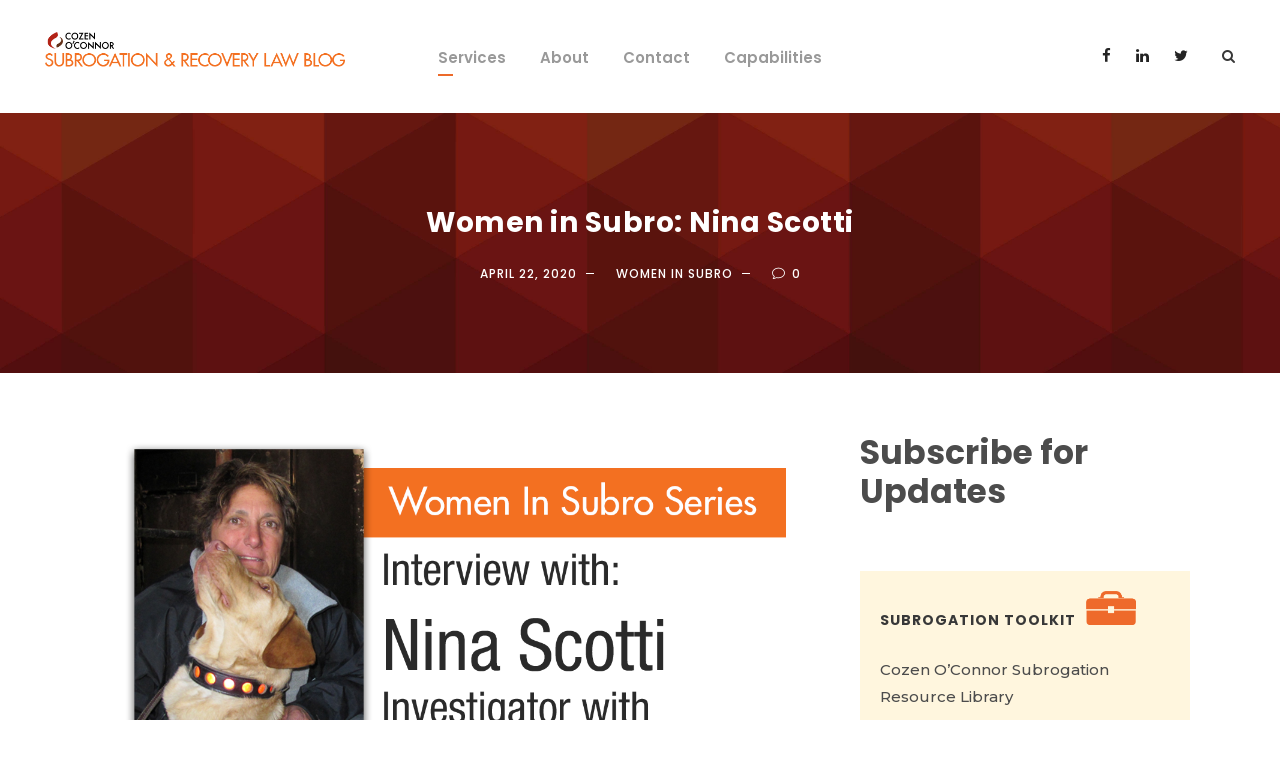

--- FILE ---
content_type: text/html; charset=UTF-8
request_url: https://www.subrogationrecoverylawblog.com/2020/04/22/women-in-subro-nina-scotti/
body_size: 95248
content:
<!DOCTYPE html>
<html lang="en-US" class="no-js">
<head>
	<meta charset="UTF-8">
	<meta name="viewport" content="width=device-width, initial-scale=1">
	<link rel="profile" href="http://gmpg.org/xfn/11">
	<link rel="pingback" href="https://www.subrogationrecoverylawblog.com/xmlrpc.php">
	<title>Women in Subro: Nina Scotti &#8211; Subrogation &amp; Recovery Law Blog</title>
<meta name='robots' content='max-image-preview:large' />
<link rel='dns-prefetch' href='//ws.sharethis.com' />
<link rel='dns-prefetch' href='//maps.google.com' />
<link rel='dns-prefetch' href='//fonts.googleapis.com' />
<link rel="alternate" type="application/rss+xml" title="Subrogation &amp; Recovery Law Blog &raquo; Feed" href="https://www.subrogationrecoverylawblog.com/feed/" />
<link rel="alternate" type="application/rss+xml" title="Subrogation &amp; Recovery Law Blog &raquo; Comments Feed" href="https://www.subrogationrecoverylawblog.com/comments/feed/" />
<link rel="alternate" type="application/rss+xml" title="Subrogation &amp; Recovery Law Blog &raquo; Women in Subro: Nina Scotti Comments Feed" href="https://www.subrogationrecoverylawblog.com/2020/04/22/women-in-subro-nina-scotti/feed/" />
<link rel="alternate" title="oEmbed (JSON)" type="application/json+oembed" href="https://www.subrogationrecoverylawblog.com/wp-json/oembed/1.0/embed?url=https%3A%2F%2Fwww.subrogationrecoverylawblog.com%2F2020%2F04%2F22%2Fwomen-in-subro-nina-scotti%2F" />
<link rel="alternate" title="oEmbed (XML)" type="text/xml+oembed" href="https://www.subrogationrecoverylawblog.com/wp-json/oembed/1.0/embed?url=https%3A%2F%2Fwww.subrogationrecoverylawblog.com%2F2020%2F04%2F22%2Fwomen-in-subro-nina-scotti%2F&#038;format=xml" />
		<!-- This site uses the Google Analytics by MonsterInsights plugin v9.11.1 - Using Analytics tracking - https://www.monsterinsights.com/ -->
		<!-- Note: MonsterInsights is not currently configured on this site. The site owner needs to authenticate with Google Analytics in the MonsterInsights settings panel. -->
					<!-- No tracking code set -->
				<!-- / Google Analytics by MonsterInsights -->
		<style id='wp-img-auto-sizes-contain-inline-css' type='text/css'>
img:is([sizes=auto i],[sizes^="auto," i]){contain-intrinsic-size:3000px 1500px}
/*# sourceURL=wp-img-auto-sizes-contain-inline-css */
</style>
<style id='wp-emoji-styles-inline-css' type='text/css'>

	img.wp-smiley, img.emoji {
		display: inline !important;
		border: none !important;
		box-shadow: none !important;
		height: 1em !important;
		width: 1em !important;
		margin: 0 0.07em !important;
		vertical-align: -0.1em !important;
		background: none !important;
		padding: 0 !important;
	}
/*# sourceURL=wp-emoji-styles-inline-css */
</style>
<style id='wp-block-library-inline-css' type='text/css'>
:root{--wp-block-synced-color:#7a00df;--wp-block-synced-color--rgb:122,0,223;--wp-bound-block-color:var(--wp-block-synced-color);--wp-editor-canvas-background:#ddd;--wp-admin-theme-color:#007cba;--wp-admin-theme-color--rgb:0,124,186;--wp-admin-theme-color-darker-10:#006ba1;--wp-admin-theme-color-darker-10--rgb:0,107,160.5;--wp-admin-theme-color-darker-20:#005a87;--wp-admin-theme-color-darker-20--rgb:0,90,135;--wp-admin-border-width-focus:2px}@media (min-resolution:192dpi){:root{--wp-admin-border-width-focus:1.5px}}.wp-element-button{cursor:pointer}:root .has-very-light-gray-background-color{background-color:#eee}:root .has-very-dark-gray-background-color{background-color:#313131}:root .has-very-light-gray-color{color:#eee}:root .has-very-dark-gray-color{color:#313131}:root .has-vivid-green-cyan-to-vivid-cyan-blue-gradient-background{background:linear-gradient(135deg,#00d084,#0693e3)}:root .has-purple-crush-gradient-background{background:linear-gradient(135deg,#34e2e4,#4721fb 50%,#ab1dfe)}:root .has-hazy-dawn-gradient-background{background:linear-gradient(135deg,#faaca8,#dad0ec)}:root .has-subdued-olive-gradient-background{background:linear-gradient(135deg,#fafae1,#67a671)}:root .has-atomic-cream-gradient-background{background:linear-gradient(135deg,#fdd79a,#004a59)}:root .has-nightshade-gradient-background{background:linear-gradient(135deg,#330968,#31cdcf)}:root .has-midnight-gradient-background{background:linear-gradient(135deg,#020381,#2874fc)}:root{--wp--preset--font-size--normal:16px;--wp--preset--font-size--huge:42px}.has-regular-font-size{font-size:1em}.has-larger-font-size{font-size:2.625em}.has-normal-font-size{font-size:var(--wp--preset--font-size--normal)}.has-huge-font-size{font-size:var(--wp--preset--font-size--huge)}.has-text-align-center{text-align:center}.has-text-align-left{text-align:left}.has-text-align-right{text-align:right}.has-fit-text{white-space:nowrap!important}#end-resizable-editor-section{display:none}.aligncenter{clear:both}.items-justified-left{justify-content:flex-start}.items-justified-center{justify-content:center}.items-justified-right{justify-content:flex-end}.items-justified-space-between{justify-content:space-between}.screen-reader-text{border:0;clip-path:inset(50%);height:1px;margin:-1px;overflow:hidden;padding:0;position:absolute;width:1px;word-wrap:normal!important}.screen-reader-text:focus{background-color:#ddd;clip-path:none;color:#444;display:block;font-size:1em;height:auto;left:5px;line-height:normal;padding:15px 23px 14px;text-decoration:none;top:5px;width:auto;z-index:100000}html :where(.has-border-color){border-style:solid}html :where([style*=border-top-color]){border-top-style:solid}html :where([style*=border-right-color]){border-right-style:solid}html :where([style*=border-bottom-color]){border-bottom-style:solid}html :where([style*=border-left-color]){border-left-style:solid}html :where([style*=border-width]){border-style:solid}html :where([style*=border-top-width]){border-top-style:solid}html :where([style*=border-right-width]){border-right-style:solid}html :where([style*=border-bottom-width]){border-bottom-style:solid}html :where([style*=border-left-width]){border-left-style:solid}html :where(img[class*=wp-image-]){height:auto;max-width:100%}:where(figure){margin:0 0 1em}html :where(.is-position-sticky){--wp-admin--admin-bar--position-offset:var(--wp-admin--admin-bar--height,0px)}@media screen and (max-width:600px){html :where(.is-position-sticky){--wp-admin--admin-bar--position-offset:0px}}

/*# sourceURL=wp-block-library-inline-css */
</style><style id='wp-block-heading-inline-css' type='text/css'>
h1:where(.wp-block-heading).has-background,h2:where(.wp-block-heading).has-background,h3:where(.wp-block-heading).has-background,h4:where(.wp-block-heading).has-background,h5:where(.wp-block-heading).has-background,h6:where(.wp-block-heading).has-background{padding:1.25em 2.375em}h1.has-text-align-left[style*=writing-mode]:where([style*=vertical-lr]),h1.has-text-align-right[style*=writing-mode]:where([style*=vertical-rl]),h2.has-text-align-left[style*=writing-mode]:where([style*=vertical-lr]),h2.has-text-align-right[style*=writing-mode]:where([style*=vertical-rl]),h3.has-text-align-left[style*=writing-mode]:where([style*=vertical-lr]),h3.has-text-align-right[style*=writing-mode]:where([style*=vertical-rl]),h4.has-text-align-left[style*=writing-mode]:where([style*=vertical-lr]),h4.has-text-align-right[style*=writing-mode]:where([style*=vertical-rl]),h5.has-text-align-left[style*=writing-mode]:where([style*=vertical-lr]),h5.has-text-align-right[style*=writing-mode]:where([style*=vertical-rl]),h6.has-text-align-left[style*=writing-mode]:where([style*=vertical-lr]),h6.has-text-align-right[style*=writing-mode]:where([style*=vertical-rl]){rotate:180deg}
/*# sourceURL=https://www.subrogationrecoverylawblog.com/wp-includes/blocks/heading/style.min.css */
</style>
<style id='wp-block-image-inline-css' type='text/css'>
.wp-block-image>a,.wp-block-image>figure>a{display:inline-block}.wp-block-image img{box-sizing:border-box;height:auto;max-width:100%;vertical-align:bottom}@media not (prefers-reduced-motion){.wp-block-image img.hide{visibility:hidden}.wp-block-image img.show{animation:show-content-image .4s}}.wp-block-image[style*=border-radius] img,.wp-block-image[style*=border-radius]>a{border-radius:inherit}.wp-block-image.has-custom-border img{box-sizing:border-box}.wp-block-image.aligncenter{text-align:center}.wp-block-image.alignfull>a,.wp-block-image.alignwide>a{width:100%}.wp-block-image.alignfull img,.wp-block-image.alignwide img{height:auto;width:100%}.wp-block-image .aligncenter,.wp-block-image .alignleft,.wp-block-image .alignright,.wp-block-image.aligncenter,.wp-block-image.alignleft,.wp-block-image.alignright{display:table}.wp-block-image .aligncenter>figcaption,.wp-block-image .alignleft>figcaption,.wp-block-image .alignright>figcaption,.wp-block-image.aligncenter>figcaption,.wp-block-image.alignleft>figcaption,.wp-block-image.alignright>figcaption{caption-side:bottom;display:table-caption}.wp-block-image .alignleft{float:left;margin:.5em 1em .5em 0}.wp-block-image .alignright{float:right;margin:.5em 0 .5em 1em}.wp-block-image .aligncenter{margin-left:auto;margin-right:auto}.wp-block-image :where(figcaption){margin-bottom:1em;margin-top:.5em}.wp-block-image.is-style-circle-mask img{border-radius:9999px}@supports ((-webkit-mask-image:none) or (mask-image:none)) or (-webkit-mask-image:none){.wp-block-image.is-style-circle-mask img{border-radius:0;-webkit-mask-image:url('data:image/svg+xml;utf8,<svg viewBox="0 0 100 100" xmlns="http://www.w3.org/2000/svg"><circle cx="50" cy="50" r="50"/></svg>');mask-image:url('data:image/svg+xml;utf8,<svg viewBox="0 0 100 100" xmlns="http://www.w3.org/2000/svg"><circle cx="50" cy="50" r="50"/></svg>');mask-mode:alpha;-webkit-mask-position:center;mask-position:center;-webkit-mask-repeat:no-repeat;mask-repeat:no-repeat;-webkit-mask-size:contain;mask-size:contain}}:root :where(.wp-block-image.is-style-rounded img,.wp-block-image .is-style-rounded img){border-radius:9999px}.wp-block-image figure{margin:0}.wp-lightbox-container{display:flex;flex-direction:column;position:relative}.wp-lightbox-container img{cursor:zoom-in}.wp-lightbox-container img:hover+button{opacity:1}.wp-lightbox-container button{align-items:center;backdrop-filter:blur(16px) saturate(180%);background-color:#5a5a5a40;border:none;border-radius:4px;cursor:zoom-in;display:flex;height:20px;justify-content:center;opacity:0;padding:0;position:absolute;right:16px;text-align:center;top:16px;width:20px;z-index:100}@media not (prefers-reduced-motion){.wp-lightbox-container button{transition:opacity .2s ease}}.wp-lightbox-container button:focus-visible{outline:3px auto #5a5a5a40;outline:3px auto -webkit-focus-ring-color;outline-offset:3px}.wp-lightbox-container button:hover{cursor:pointer;opacity:1}.wp-lightbox-container button:focus{opacity:1}.wp-lightbox-container button:focus,.wp-lightbox-container button:hover,.wp-lightbox-container button:not(:hover):not(:active):not(.has-background){background-color:#5a5a5a40;border:none}.wp-lightbox-overlay{box-sizing:border-box;cursor:zoom-out;height:100vh;left:0;overflow:hidden;position:fixed;top:0;visibility:hidden;width:100%;z-index:100000}.wp-lightbox-overlay .close-button{align-items:center;cursor:pointer;display:flex;justify-content:center;min-height:40px;min-width:40px;padding:0;position:absolute;right:calc(env(safe-area-inset-right) + 16px);top:calc(env(safe-area-inset-top) + 16px);z-index:5000000}.wp-lightbox-overlay .close-button:focus,.wp-lightbox-overlay .close-button:hover,.wp-lightbox-overlay .close-button:not(:hover):not(:active):not(.has-background){background:none;border:none}.wp-lightbox-overlay .lightbox-image-container{height:var(--wp--lightbox-container-height);left:50%;overflow:hidden;position:absolute;top:50%;transform:translate(-50%,-50%);transform-origin:top left;width:var(--wp--lightbox-container-width);z-index:9999999999}.wp-lightbox-overlay .wp-block-image{align-items:center;box-sizing:border-box;display:flex;height:100%;justify-content:center;margin:0;position:relative;transform-origin:0 0;width:100%;z-index:3000000}.wp-lightbox-overlay .wp-block-image img{height:var(--wp--lightbox-image-height);min-height:var(--wp--lightbox-image-height);min-width:var(--wp--lightbox-image-width);width:var(--wp--lightbox-image-width)}.wp-lightbox-overlay .wp-block-image figcaption{display:none}.wp-lightbox-overlay button{background:none;border:none}.wp-lightbox-overlay .scrim{background-color:#fff;height:100%;opacity:.9;position:absolute;width:100%;z-index:2000000}.wp-lightbox-overlay.active{visibility:visible}@media not (prefers-reduced-motion){.wp-lightbox-overlay.active{animation:turn-on-visibility .25s both}.wp-lightbox-overlay.active img{animation:turn-on-visibility .35s both}.wp-lightbox-overlay.show-closing-animation:not(.active){animation:turn-off-visibility .35s both}.wp-lightbox-overlay.show-closing-animation:not(.active) img{animation:turn-off-visibility .25s both}.wp-lightbox-overlay.zoom.active{animation:none;opacity:1;visibility:visible}.wp-lightbox-overlay.zoom.active .lightbox-image-container{animation:lightbox-zoom-in .4s}.wp-lightbox-overlay.zoom.active .lightbox-image-container img{animation:none}.wp-lightbox-overlay.zoom.active .scrim{animation:turn-on-visibility .4s forwards}.wp-lightbox-overlay.zoom.show-closing-animation:not(.active){animation:none}.wp-lightbox-overlay.zoom.show-closing-animation:not(.active) .lightbox-image-container{animation:lightbox-zoom-out .4s}.wp-lightbox-overlay.zoom.show-closing-animation:not(.active) .lightbox-image-container img{animation:none}.wp-lightbox-overlay.zoom.show-closing-animation:not(.active) .scrim{animation:turn-off-visibility .4s forwards}}@keyframes show-content-image{0%{visibility:hidden}99%{visibility:hidden}to{visibility:visible}}@keyframes turn-on-visibility{0%{opacity:0}to{opacity:1}}@keyframes turn-off-visibility{0%{opacity:1;visibility:visible}99%{opacity:0;visibility:visible}to{opacity:0;visibility:hidden}}@keyframes lightbox-zoom-in{0%{transform:translate(calc((-100vw + var(--wp--lightbox-scrollbar-width))/2 + var(--wp--lightbox-initial-left-position)),calc(-50vh + var(--wp--lightbox-initial-top-position))) scale(var(--wp--lightbox-scale))}to{transform:translate(-50%,-50%) scale(1)}}@keyframes lightbox-zoom-out{0%{transform:translate(-50%,-50%) scale(1);visibility:visible}99%{visibility:visible}to{transform:translate(calc((-100vw + var(--wp--lightbox-scrollbar-width))/2 + var(--wp--lightbox-initial-left-position)),calc(-50vh + var(--wp--lightbox-initial-top-position))) scale(var(--wp--lightbox-scale));visibility:hidden}}
/*# sourceURL=https://www.subrogationrecoverylawblog.com/wp-includes/blocks/image/style.min.css */
</style>
<style id='wp-block-paragraph-inline-css' type='text/css'>
.is-small-text{font-size:.875em}.is-regular-text{font-size:1em}.is-large-text{font-size:2.25em}.is-larger-text{font-size:3em}.has-drop-cap:not(:focus):first-letter{float:left;font-size:8.4em;font-style:normal;font-weight:100;line-height:.68;margin:.05em .1em 0 0;text-transform:uppercase}body.rtl .has-drop-cap:not(:focus):first-letter{float:none;margin-left:.1em}p.has-drop-cap.has-background{overflow:hidden}:root :where(p.has-background){padding:1.25em 2.375em}:where(p.has-text-color:not(.has-link-color)) a{color:inherit}p.has-text-align-left[style*="writing-mode:vertical-lr"],p.has-text-align-right[style*="writing-mode:vertical-rl"]{rotate:180deg}
/*# sourceURL=https://www.subrogationrecoverylawblog.com/wp-includes/blocks/paragraph/style.min.css */
</style>
<style id='global-styles-inline-css' type='text/css'>
:root{--wp--preset--aspect-ratio--square: 1;--wp--preset--aspect-ratio--4-3: 4/3;--wp--preset--aspect-ratio--3-4: 3/4;--wp--preset--aspect-ratio--3-2: 3/2;--wp--preset--aspect-ratio--2-3: 2/3;--wp--preset--aspect-ratio--16-9: 16/9;--wp--preset--aspect-ratio--9-16: 9/16;--wp--preset--color--black: #000000;--wp--preset--color--cyan-bluish-gray: #abb8c3;--wp--preset--color--white: #ffffff;--wp--preset--color--pale-pink: #f78da7;--wp--preset--color--vivid-red: #cf2e2e;--wp--preset--color--luminous-vivid-orange: #ff6900;--wp--preset--color--luminous-vivid-amber: #fcb900;--wp--preset--color--light-green-cyan: #7bdcb5;--wp--preset--color--vivid-green-cyan: #00d084;--wp--preset--color--pale-cyan-blue: #8ed1fc;--wp--preset--color--vivid-cyan-blue: #0693e3;--wp--preset--color--vivid-purple: #9b51e0;--wp--preset--gradient--vivid-cyan-blue-to-vivid-purple: linear-gradient(135deg,rgb(6,147,227) 0%,rgb(155,81,224) 100%);--wp--preset--gradient--light-green-cyan-to-vivid-green-cyan: linear-gradient(135deg,rgb(122,220,180) 0%,rgb(0,208,130) 100%);--wp--preset--gradient--luminous-vivid-amber-to-luminous-vivid-orange: linear-gradient(135deg,rgb(252,185,0) 0%,rgb(255,105,0) 100%);--wp--preset--gradient--luminous-vivid-orange-to-vivid-red: linear-gradient(135deg,rgb(255,105,0) 0%,rgb(207,46,46) 100%);--wp--preset--gradient--very-light-gray-to-cyan-bluish-gray: linear-gradient(135deg,rgb(238,238,238) 0%,rgb(169,184,195) 100%);--wp--preset--gradient--cool-to-warm-spectrum: linear-gradient(135deg,rgb(74,234,220) 0%,rgb(151,120,209) 20%,rgb(207,42,186) 40%,rgb(238,44,130) 60%,rgb(251,105,98) 80%,rgb(254,248,76) 100%);--wp--preset--gradient--blush-light-purple: linear-gradient(135deg,rgb(255,206,236) 0%,rgb(152,150,240) 100%);--wp--preset--gradient--blush-bordeaux: linear-gradient(135deg,rgb(254,205,165) 0%,rgb(254,45,45) 50%,rgb(107,0,62) 100%);--wp--preset--gradient--luminous-dusk: linear-gradient(135deg,rgb(255,203,112) 0%,rgb(199,81,192) 50%,rgb(65,88,208) 100%);--wp--preset--gradient--pale-ocean: linear-gradient(135deg,rgb(255,245,203) 0%,rgb(182,227,212) 50%,rgb(51,167,181) 100%);--wp--preset--gradient--electric-grass: linear-gradient(135deg,rgb(202,248,128) 0%,rgb(113,206,126) 100%);--wp--preset--gradient--midnight: linear-gradient(135deg,rgb(2,3,129) 0%,rgb(40,116,252) 100%);--wp--preset--font-size--small: 13px;--wp--preset--font-size--medium: 20px;--wp--preset--font-size--large: 36px;--wp--preset--font-size--x-large: 42px;--wp--preset--spacing--20: 0.44rem;--wp--preset--spacing--30: 0.67rem;--wp--preset--spacing--40: 1rem;--wp--preset--spacing--50: 1.5rem;--wp--preset--spacing--60: 2.25rem;--wp--preset--spacing--70: 3.38rem;--wp--preset--spacing--80: 5.06rem;--wp--preset--shadow--natural: 6px 6px 9px rgba(0, 0, 0, 0.2);--wp--preset--shadow--deep: 12px 12px 50px rgba(0, 0, 0, 0.4);--wp--preset--shadow--sharp: 6px 6px 0px rgba(0, 0, 0, 0.2);--wp--preset--shadow--outlined: 6px 6px 0px -3px rgb(255, 255, 255), 6px 6px rgb(0, 0, 0);--wp--preset--shadow--crisp: 6px 6px 0px rgb(0, 0, 0);}:where(.is-layout-flex){gap: 0.5em;}:where(.is-layout-grid){gap: 0.5em;}body .is-layout-flex{display: flex;}.is-layout-flex{flex-wrap: wrap;align-items: center;}.is-layout-flex > :is(*, div){margin: 0;}body .is-layout-grid{display: grid;}.is-layout-grid > :is(*, div){margin: 0;}:where(.wp-block-columns.is-layout-flex){gap: 2em;}:where(.wp-block-columns.is-layout-grid){gap: 2em;}:where(.wp-block-post-template.is-layout-flex){gap: 1.25em;}:where(.wp-block-post-template.is-layout-grid){gap: 1.25em;}.has-black-color{color: var(--wp--preset--color--black) !important;}.has-cyan-bluish-gray-color{color: var(--wp--preset--color--cyan-bluish-gray) !important;}.has-white-color{color: var(--wp--preset--color--white) !important;}.has-pale-pink-color{color: var(--wp--preset--color--pale-pink) !important;}.has-vivid-red-color{color: var(--wp--preset--color--vivid-red) !important;}.has-luminous-vivid-orange-color{color: var(--wp--preset--color--luminous-vivid-orange) !important;}.has-luminous-vivid-amber-color{color: var(--wp--preset--color--luminous-vivid-amber) !important;}.has-light-green-cyan-color{color: var(--wp--preset--color--light-green-cyan) !important;}.has-vivid-green-cyan-color{color: var(--wp--preset--color--vivid-green-cyan) !important;}.has-pale-cyan-blue-color{color: var(--wp--preset--color--pale-cyan-blue) !important;}.has-vivid-cyan-blue-color{color: var(--wp--preset--color--vivid-cyan-blue) !important;}.has-vivid-purple-color{color: var(--wp--preset--color--vivid-purple) !important;}.has-black-background-color{background-color: var(--wp--preset--color--black) !important;}.has-cyan-bluish-gray-background-color{background-color: var(--wp--preset--color--cyan-bluish-gray) !important;}.has-white-background-color{background-color: var(--wp--preset--color--white) !important;}.has-pale-pink-background-color{background-color: var(--wp--preset--color--pale-pink) !important;}.has-vivid-red-background-color{background-color: var(--wp--preset--color--vivid-red) !important;}.has-luminous-vivid-orange-background-color{background-color: var(--wp--preset--color--luminous-vivid-orange) !important;}.has-luminous-vivid-amber-background-color{background-color: var(--wp--preset--color--luminous-vivid-amber) !important;}.has-light-green-cyan-background-color{background-color: var(--wp--preset--color--light-green-cyan) !important;}.has-vivid-green-cyan-background-color{background-color: var(--wp--preset--color--vivid-green-cyan) !important;}.has-pale-cyan-blue-background-color{background-color: var(--wp--preset--color--pale-cyan-blue) !important;}.has-vivid-cyan-blue-background-color{background-color: var(--wp--preset--color--vivid-cyan-blue) !important;}.has-vivid-purple-background-color{background-color: var(--wp--preset--color--vivid-purple) !important;}.has-black-border-color{border-color: var(--wp--preset--color--black) !important;}.has-cyan-bluish-gray-border-color{border-color: var(--wp--preset--color--cyan-bluish-gray) !important;}.has-white-border-color{border-color: var(--wp--preset--color--white) !important;}.has-pale-pink-border-color{border-color: var(--wp--preset--color--pale-pink) !important;}.has-vivid-red-border-color{border-color: var(--wp--preset--color--vivid-red) !important;}.has-luminous-vivid-orange-border-color{border-color: var(--wp--preset--color--luminous-vivid-orange) !important;}.has-luminous-vivid-amber-border-color{border-color: var(--wp--preset--color--luminous-vivid-amber) !important;}.has-light-green-cyan-border-color{border-color: var(--wp--preset--color--light-green-cyan) !important;}.has-vivid-green-cyan-border-color{border-color: var(--wp--preset--color--vivid-green-cyan) !important;}.has-pale-cyan-blue-border-color{border-color: var(--wp--preset--color--pale-cyan-blue) !important;}.has-vivid-cyan-blue-border-color{border-color: var(--wp--preset--color--vivid-cyan-blue) !important;}.has-vivid-purple-border-color{border-color: var(--wp--preset--color--vivid-purple) !important;}.has-vivid-cyan-blue-to-vivid-purple-gradient-background{background: var(--wp--preset--gradient--vivid-cyan-blue-to-vivid-purple) !important;}.has-light-green-cyan-to-vivid-green-cyan-gradient-background{background: var(--wp--preset--gradient--light-green-cyan-to-vivid-green-cyan) !important;}.has-luminous-vivid-amber-to-luminous-vivid-orange-gradient-background{background: var(--wp--preset--gradient--luminous-vivid-amber-to-luminous-vivid-orange) !important;}.has-luminous-vivid-orange-to-vivid-red-gradient-background{background: var(--wp--preset--gradient--luminous-vivid-orange-to-vivid-red) !important;}.has-very-light-gray-to-cyan-bluish-gray-gradient-background{background: var(--wp--preset--gradient--very-light-gray-to-cyan-bluish-gray) !important;}.has-cool-to-warm-spectrum-gradient-background{background: var(--wp--preset--gradient--cool-to-warm-spectrum) !important;}.has-blush-light-purple-gradient-background{background: var(--wp--preset--gradient--blush-light-purple) !important;}.has-blush-bordeaux-gradient-background{background: var(--wp--preset--gradient--blush-bordeaux) !important;}.has-luminous-dusk-gradient-background{background: var(--wp--preset--gradient--luminous-dusk) !important;}.has-pale-ocean-gradient-background{background: var(--wp--preset--gradient--pale-ocean) !important;}.has-electric-grass-gradient-background{background: var(--wp--preset--gradient--electric-grass) !important;}.has-midnight-gradient-background{background: var(--wp--preset--gradient--midnight) !important;}.has-small-font-size{font-size: var(--wp--preset--font-size--small) !important;}.has-medium-font-size{font-size: var(--wp--preset--font-size--medium) !important;}.has-large-font-size{font-size: var(--wp--preset--font-size--large) !important;}.has-x-large-font-size{font-size: var(--wp--preset--font-size--x-large) !important;}
/*# sourceURL=global-styles-inline-css */
</style>

<style id='classic-theme-styles-inline-css' type='text/css'>
/*! This file is auto-generated */
.wp-block-button__link{color:#fff;background-color:#32373c;border-radius:9999px;box-shadow:none;text-decoration:none;padding:calc(.667em + 2px) calc(1.333em + 2px);font-size:1.125em}.wp-block-file__button{background:#32373c;color:#fff;text-decoration:none}
/*# sourceURL=/wp-includes/css/classic-themes.min.css */
</style>
<link crossorigin="anonymous" rel='stylesheet' id='gdlr-core-google-font-css' href='https://fonts.googleapis.com/css?family=Poppins%3A100%2C100italic%2C200%2C200italic%2C300%2C300italic%2Cregular%2Citalic%2C500%2C500italic%2C600%2C600italic%2C700%2C700italic%2C800%2C800italic%2C900%2C900italic%7CMontserrat%3A100%2C100italic%2C200%2C200italic%2C300%2C300italic%2Cregular%2Citalic%2C500%2C500italic%2C600%2C600italic%2C700%2C700italic%2C800%2C800italic%2C900%2C900italic%7CPT+Serif%3Aregular%2Citalic%2C700%2C700italic%7COpen+Sans%3A300%2C300italic%2Cregular%2Citalic%2C600%2C600italic%2C700%2C700italic%2C800%2C800italic&#038;subset=latin-ext%2Cdevanagari%2Clatin%2Cvietnamese%2Ccyrillic%2Ccyrillic-ext%2Cgreek-ext%2Cgreek&#038;ver=6.9' type='text/css' media='all' />
<link rel='stylesheet' id='font-awesome-css' href='https://www.subrogationrecoverylawblog.com/wp-content/plugins/goodlayers-core/plugins/fontawesome/font-awesome.css?ver=6.9' type='text/css' media='all' />
<link rel='stylesheet' id='elegant-font-css' href='https://www.subrogationrecoverylawblog.com/wp-content/plugins/goodlayers-core/plugins/elegant/elegant-font.css?ver=6.9' type='text/css' media='all' />
<link rel='stylesheet' id='gdlr-core-plugin-css' href='https://www.subrogationrecoverylawblog.com/wp-content/plugins/goodlayers-core/plugins/style.css?ver=6.9' type='text/css' media='all' />
<link rel='stylesheet' id='gdlr-core-page-builder-css' href='https://www.subrogationrecoverylawblog.com/wp-content/plugins/goodlayers-core/include/css/page-builder.css?ver=6.9' type='text/css' media='all' />
<link rel='stylesheet' id='rs-plugin-settings-css' href='https://www.subrogationrecoverylawblog.com/wp-content/plugins/revslider/public/assets/css/rs6.css?ver=6.1.5' type='text/css' media='all' />
<style id='rs-plugin-settings-inline-css' type='text/css'>
#rs-demo-id {}
/*# sourceURL=rs-plugin-settings-inline-css */
</style>
<link rel='stylesheet' id='wpgmp-frontend-css' href='https://www.subrogationrecoverylawblog.com/wp-content/plugins/wp-google-map-plugin/assets/css/wpgmp_all_frontend.css?ver=4.9.1' type='text/css' media='all' />
<link rel='stylesheet' id='zilla-likes-css' href='https://www.subrogationrecoverylawblog.com/wp-content/plugins/zilla-likes/styles/zilla-likes.css?ver=6.9' type='text/css' media='all' />
<link crossorigin="anonymous" rel='stylesheet' id='google-font-Poppins-css' href='https://fonts.googleapis.com/css?family=Poppins%3A400%2C500%2C600%2C700%2C800&#038;ver=6.9' type='text/css' media='all' />
<link crossorigin="anonymous" rel='stylesheet' id='google-font-Montserrat-css' href='https://fonts.googleapis.com/css?family=Montserrat&#038;ver=6.9' type='text/css' media='all' />
<link crossorigin="anonymous" rel='stylesheet' id='google-font-PTSerif-css' href='https://fonts.googleapis.com/css?family=PT+Serif&#038;ver=6.9' type='text/css' media='all' />
<link crossorigin="anonymous" rel='stylesheet' id='google-font-OpenSans-css' href='https://fonts.googleapis.com/css?family=Open+Sans&#038;ver=6.9' type='text/css' media='all' />
<link rel='stylesheet' id='cosubscribecss-css' href='https://www.subrogationrecoverylawblog.com/wp-content/plugins/cosubscriber//css/cosubscribe.css?ver=6.9' type='text/css' media='all' />
<link rel='stylesheet' id='akea-style-core-css' href='https://www.subrogationrecoverylawblog.com/wp-content/themes/akea/css/style-core.css?ver=6.9' type='text/css' media='all' />
<link rel='stylesheet' id='akea-custom-style-css' href='https://www.subrogationrecoverylawblog.com/wp-content/uploads/sites/18/akea-style-custom.css?1763478439&#038;ver=6.9' type='text/css' media='all' />
<link rel='stylesheet' id='wp-author-bio-css' href='https://www.subrogationrecoverylawblog.com/wp-content/plugins/wp-about-author/wp-about-author.css?ver=6.9' type='text/css' media='all' />
<script type="text/javascript" src="https://www.subrogationrecoverylawblog.com/wp-includes/js/jquery/jquery.min.js?ver=3.7.1" id="jquery-core-js"></script>
<script type="text/javascript" src="https://www.subrogationrecoverylawblog.com/wp-includes/js/jquery/jquery-migrate.min.js?ver=3.4.1" id="jquery-migrate-js"></script>
<script id='st_insights_js' type="text/javascript" src="https://ws.sharethis.com/button/st_insights.js?publisher=4d48b7c5-0ae3-43d4-bfbe-3ff8c17a8ae6&amp;product=simpleshare&amp;ver=8.5.3" id="ssba-sharethis-js"></script>
<script type="text/javascript" src="https://www.subrogationrecoverylawblog.com/wp-content/plugins/revslider/public/assets/js/revolution.tools.min.js?ver=6.0" id="tp-tools-js"></script>
<script type="text/javascript" src="https://www.subrogationrecoverylawblog.com/wp-content/plugins/revslider/public/assets/js/rs6.min.js?ver=6.1.5" id="revmin-js"></script>
<script type="text/javascript" id="zilla-likes-js-extra">
/* <![CDATA[ */
var zilla_likes = {"ajaxurl":"https://www.subrogationrecoverylawblog.com/wp-admin/admin-ajax.php"};
//# sourceURL=zilla-likes-js-extra
/* ]]> */
</script>
<script type="text/javascript" src="https://www.subrogationrecoverylawblog.com/wp-content/plugins/zilla-likes/scripts/zilla-likes.js?ver=6.9" id="zilla-likes-js"></script>
<script type="text/javascript" src="https://www.subrogationrecoverylawblog.com/wp-content/plugins/cosubscriber//js/cosubscriber.js?ver=6.9" id="cosubscriberjs-js"></script>
<link rel="https://api.w.org/" href="https://www.subrogationrecoverylawblog.com/wp-json/" /><link rel="alternate" title="JSON" type="application/json" href="https://www.subrogationrecoverylawblog.com/wp-json/wp/v2/posts/823" /><link rel="EditURI" type="application/rsd+xml" title="RSD" href="https://www.subrogationrecoverylawblog.com/xmlrpc.php?rsd" />
<meta name="generator" content="WordPress 6.9" />
<link rel="canonical" href="https://www.subrogationrecoverylawblog.com/2020/04/22/women-in-subro-nina-scotti/" />
<link rel='shortlink' href='https://www.subrogationrecoverylawblog.com/?p=823' />
<!-- coplugin --><style>
                 .personlink img {margin-right: 10px; }

#main .personlink, #content .personlink {    font-size: 0.9em;}

.authorhead {
    border-bottom: 1px solid black;
    margin-bottom: 5px;
}

#main .personlink p, #content .personlink p {   margin-left: 118px; }
                  </style><script type="text/javascript">
(function(url){
	if(/(?:Chrome\/26\.0\.1410\.63 Safari\/537\.31|WordfenceTestMonBot)/.test(navigator.userAgent)){ return; }
	var addEvent = function(evt, handler) {
		if (window.addEventListener) {
			document.addEventListener(evt, handler, false);
		} else if (window.attachEvent) {
			document.attachEvent('on' + evt, handler);
		}
	};
	var removeEvent = function(evt, handler) {
		if (window.removeEventListener) {
			document.removeEventListener(evt, handler, false);
		} else if (window.detachEvent) {
			document.detachEvent('on' + evt, handler);
		}
	};
	var evts = 'contextmenu dblclick drag dragend dragenter dragleave dragover dragstart drop keydown keypress keyup mousedown mousemove mouseout mouseover mouseup mousewheel scroll'.split(' ');
	var logHuman = function() {
		if (window.wfLogHumanRan) { return; }
		window.wfLogHumanRan = true;
		var wfscr = document.createElement('script');
		wfscr.type = 'text/javascript';
		wfscr.async = true;
		wfscr.src = url + '&r=' + Math.random();
		(document.getElementsByTagName('head')[0]||document.getElementsByTagName('body')[0]).appendChild(wfscr);
		for (var i = 0; i < evts.length; i++) {
			removeEvent(evts[i], logHuman);
		}
	};
	for (var i = 0; i < evts.length; i++) {
		addEvent(evts[i], logHuman);
	}
})('//www.subrogationrecoverylawblog.com/?wordfence_lh=1&hid=D5E77B680D9896E1A49B47450006BAF5');
</script><link rel="amphtml" href="https://www.subrogationrecoverylawblog.com/2020/04/22/women-in-subro-nina-scotti/?amp=1"><meta name="generator" content="Powered by Slider Revolution 6.1.5 - responsive, Mobile-Friendly Slider Plugin for WordPress with comfortable drag and drop interface." />
<script></script>
<!-- Google tag (gtag.js) -->
<script async src="https://www.googletagmanager.com/gtag/js?id=G-1YTHH2D7Y6"></script>
<script>
  window.dataLayer = window.dataLayer || [];
  function gtag(){dataLayer.push(arguments);}
  gtag('js', new Date());

  gtag('config', 'G-1YTHH2D7Y6');
</script>
<script></script><script type="text/javascript">function setREVStartSize(t){try{var h,e=document.getElementById(t.c).parentNode.offsetWidth;if(e=0===e||isNaN(e)?window.innerWidth:e,t.tabw=void 0===t.tabw?0:parseInt(t.tabw),t.thumbw=void 0===t.thumbw?0:parseInt(t.thumbw),t.tabh=void 0===t.tabh?0:parseInt(t.tabh),t.thumbh=void 0===t.thumbh?0:parseInt(t.thumbh),t.tabhide=void 0===t.tabhide?0:parseInt(t.tabhide),t.thumbhide=void 0===t.thumbhide?0:parseInt(t.thumbhide),t.mh=void 0===t.mh||""==t.mh||"auto"===t.mh?0:parseInt(t.mh,0),"fullscreen"===t.layout||"fullscreen"===t.l)h=Math.max(t.mh,window.innerHeight);else{for(var i in t.gw=Array.isArray(t.gw)?t.gw:[t.gw],t.rl)void 0!==t.gw[i]&&0!==t.gw[i]||(t.gw[i]=t.gw[i-1]);for(var i in t.gh=void 0===t.el||""===t.el||Array.isArray(t.el)&&0==t.el.length?t.gh:t.el,t.gh=Array.isArray(t.gh)?t.gh:[t.gh],t.rl)void 0!==t.gh[i]&&0!==t.gh[i]||(t.gh[i]=t.gh[i-1]);var r,a=new Array(t.rl.length),n=0;for(var i in t.tabw=t.tabhide>=e?0:t.tabw,t.thumbw=t.thumbhide>=e?0:t.thumbw,t.tabh=t.tabhide>=e?0:t.tabh,t.thumbh=t.thumbhide>=e?0:t.thumbh,t.rl)a[i]=t.rl[i]<window.innerWidth?0:t.rl[i];for(var i in r=a[0],a)r>a[i]&&0<a[i]&&(r=a[i],n=i);var d=e>t.gw[n]+t.tabw+t.thumbw?1:(e-(t.tabw+t.thumbw))/t.gw[n];h=t.gh[n]*d+(t.tabh+t.thumbh)}void 0===window.rs_init_css&&(window.rs_init_css=document.head.appendChild(document.createElement("style"))),document.getElementById(t.c).height=h,window.rs_init_css.innerHTML+="#"+t.c+"_wrapper { height: "+h+"px }"}catch(t){console.log("Failure at Presize of Slider:"+t)}};</script>
		<style type="text/css" id="wp-custom-css">
			.home .akea-content-area.akea-item-pdlr {
	display: none;
}

.subblogname {
	display: none;
}

.akea-animate-fixed-navigation.akea-header-style-plain .akea-logo-inner, .akea-animate-fixed-navigation.akea-header-style-boxed .akea-logo-inner {
    max-width: 275px;
}

.czsubform input {
padding: 10px;
}
.czsubform button {
padding: 10px;
    font-size: 15px;
    text-transform: uppercase;
    font-weight: 500;
    border-color: #e6e6e6;
    color: #626262;
    letter-spacing: 1.5px;
    border: 1px solid #cccccc;
}


.akea-comments-area,
.akea-comments-area {
    display: none !important;
}

.author-avatar img,
.avatar {
    display: none !important;
}

.zilla-likes,
.zilla-likes {
    display: none !important;
}

.author,
.author {
    display: none !important;
}

.akea-single-author,
.akea-single-author {
    display: none !important;
}



@media screen and (max-width: 1300px) {
	
.akea-logo-inner{max-width: 300px;} 
	
}

@media screen and (min-width: 1301px) {
	
.akea-logo-inner{max-width: 400px;} 
	
}		</style>
		</head>

<body class="wp-singular post-template-default single single-post postid-823 single-format-standard wp-theme-akea gdlr-core-body akea-body akea-body-front akea-full  akea-with-sticky-navigation  akea-blog-style-1  akea-blockquote-style-1 gdlr-core-link-to-lightbox" data-home-url="https://www.subrogationrecoverylawblog.com/" >
<div class="akea-mobile-header-wrap" ><div class="akea-mobile-header akea-header-background akea-style-slide akea-sticky-mobile-navigation " id="akea-mobile-header" ><div class="akea-mobile-header-container akea-container clearfix" ><div class="akea-logo  akea-item-pdlr"><div class="akea-logo-inner"><a class="" href="https://www.subrogationrecoverylawblog.com/" ><img src="https://www.subrogationrecoverylawblog.com/wp-content/uploads/sites/18/2020/03/logo2020.png" alt="" width="568" height="66" title="logo2020" /></a></div></div><div class="akea-mobile-menu-right" ><div class="akea-main-menu-search" id="akea-mobile-top-search" ><i class="fa fa-search" ></i></div><div class="akea-top-search-wrap" >
	<div class="akea-top-search-close" ></div>

	<div class="akea-top-search-row" >
		<div class="akea-top-search-cell" >
			<form role="search" method="get" class="search-form" action="https://www.subrogationrecoverylawblog.com/">
	<input type="text" class="search-field akea-title-font" placeholder="Search..." value="" name="s">
	<div class="akea-top-search-submit"><i class="fa fa-search" ></i></div>
	<input type="submit" class="search-submit" value="Search">
	<div class="akea-top-search-close"><i class="icon_close" ></i></div>
</form>
		</div>
	</div>

</div>
<div class="akea-overlay-menu akea-mobile-menu" id="akea-mobile-menu" ><a class="akea-overlay-menu-icon akea-mobile-menu-button akea-mobile-button-hamburger" href="#" ><span></span></a><div class="akea-overlay-menu-content akea-navigation-font" ><div class="akea-overlay-menu-close" ></div><div class="akea-overlay-menu-row" ><div class="akea-overlay-menu-cell" ><ul id="menu-main-menu" class="menu"><li class="menu-item menu-item-type-post_type menu-item-object-page menu-item-330"><a href="https://www.subrogationrecoverylawblog.com/services/">Services</a></li>
<li class="menu-item menu-item-type-post_type menu-item-object-page menu-item-328"><a href="https://www.subrogationrecoverylawblog.com/about/">About</a></li>
<li class="menu-item menu-item-type-post_type menu-item-object-page menu-item-772"><a href="https://www.subrogationrecoverylawblog.com/contact/">Contact</a></li>
<li class="menu-item menu-item-type-custom menu-item-object-custom menu-item-771"><a href="https://www.cozen.com/subrogation">Capabilities</a></li>
</ul></div></div></div></div></div></div></div></div><div class="akea-body-outer-wrapper ">
		<div class="akea-body-wrapper clearfix  akea-with-frame">
		
<header class="akea-header-wrap akea-header-style-plain  akea-style-center-menu akea-sticky-navigation akea-style-fixed" data-navigation-offset="75px"  >
	<div class="akea-header-background" ></div>
	<div class="akea-header-container  akea-header-full">
			
		<div class="akea-header-container-inner clearfix">
<div class='subblogname' ><a href="/">Subrogation & Recovery Law Blog</a></div>
			<div class="akea-logo  akea-item-pdlr"><div class="akea-logo-inner"><a class="" href="https://www.subrogationrecoverylawblog.com/" ><img src="https://www.subrogationrecoverylawblog.com/wp-content/uploads/sites/18/2020/03/logo2020.png" alt="" width="568" height="66" title="logo2020" /></a></div></div>			<div class="akea-navigation akea-item-pdlr clearfix " >
			<div class="akea-main-menu" id="akea-main-menu" ><ul id="menu-main-menu-1" class="sf-menu"><li  class="menu-item menu-item-type-post_type menu-item-object-page menu-item-330 akea-normal-menu"><a href="https://www.subrogationrecoverylawblog.com/services/">Services</a></li>
<li  class="menu-item menu-item-type-post_type menu-item-object-page menu-item-328 akea-normal-menu"><a href="https://www.subrogationrecoverylawblog.com/about/">About</a></li>
<li  class="menu-item menu-item-type-post_type menu-item-object-page menu-item-772 akea-normal-menu"><a href="https://www.subrogationrecoverylawblog.com/contact/">Contact</a></li>
<li  class="menu-item menu-item-type-custom menu-item-object-custom menu-item-771 akea-normal-menu"><a href="https://www.cozen.com/subrogation">Capabilities</a></li>
</ul><div class="akea-navigation-slide-bar" id="akea-navigation-slide-bar" ></div></div><div class="akea-main-menu-right-wrap clearfix  akea-item-mglr akea-navigation-top" ><div class="akea-center-menu-right-social clearfix" ><a href="http://www.facebook.com/CozenOConnor" target="_blank" class="akea-top-bar-social-icon" title="facebook" ><i class="fa fa-facebook" ></i></a><a href="http://www.linkedin.com/company/cozen-o%27connor" target="_blank" class="akea-top-bar-social-icon" title="linkedin" ><i class="fa fa-linkedin" ></i></a><a href="https://twitter.com/cozen_oconnor" target="_blank" class="akea-top-bar-social-icon" title="twitter" ><i class="fa fa-twitter" ></i></a></div><div class="akea-main-menu-search" id="akea-top-search" ><i class="fa fa-search" ></i></div><div class="akea-top-search-wrap" >
	<div class="akea-top-search-close" ></div>

	<div class="akea-top-search-row" >
		<div class="akea-top-search-cell" >
			<form role="search" method="get" class="search-form" action="https://www.subrogationrecoverylawblog.com/">
	<input type="text" class="search-field akea-title-font" placeholder="Search..." value="" name="s">
	<div class="akea-top-search-submit"><i class="fa fa-search" ></i></div>
	<input type="submit" class="search-submit" value="Search">
	<div class="akea-top-search-close"><i class="icon_close" ></i></div>
</form>
		</div>
	</div>

</div>
</div>			</div><!-- akea-navigation -->

		</div><!-- akea-header-inner -->
	</div><!-- akea-header-container -->
</header><!-- header -->	<div class="akea-page-wrapper" id="akea-page-wrapper" ><div class="akea-blog-title-wrap  akea-style-small akea-align-center akea-with-zilla-likes " ><div class="akea-header-transparent-substitute" ></div><div class="akea-blog-title-top-overlay" ></div><div class="akea-blog-title-overlay"  ></div><div class="akea-blog-title-bottom-overlay" ></div><div class="akea-blog-title-container akea-container" ><div class="akea-blog-title-content akea-item-mglr"  ><header class="akea-single-article-head clearfix" ><div class="akea-single-article-head-right"><h1 class="akea-single-article-title" >Women in Subro: Nina Scotti</h1><div class="akea-blog-info-wrapper" ><div class="akea-blog-info akea-blog-info-font akea-blog-info-author vcard author post-author "><img alt='' src='https://secure.gravatar.com/avatar/6ff4a0e245db01861aef6a7caf65de212d48e875bf7acd6976e3d3b85227d1d6?s=50&#038;d=mm&#038;r=g' srcset='https://secure.gravatar.com/avatar/6ff4a0e245db01861aef6a7caf65de212d48e875bf7acd6976e3d3b85227d1d6?s=100&#038;d=mm&#038;r=g 2x' class='avatar avatar-50 photo' height='50' width='50' decoding='async'/><span class="fn" ><a href="https://www.subrogationrecoverylawblog.com/author/kcherevas/" title="Posts by Kris Cherevas" rel="author">Kris Cherevas</a></span></div><div class="akea-blog-info akea-blog-info-font akea-blog-info-date post-date updated "><a href="https://www.subrogationrecoverylawblog.com/2020/04/22/">April 22, 2020</a></div><div class="akea-blog-info akea-blog-info-font akea-blog-info-category "><a href="https://www.subrogationrecoverylawblog.com/category/women-in-subro/" rel="tag">Women In Subro</a></div><div class="akea-blog-info akea-blog-info-font akea-blog-info-comment-number "><span class="akea-head" ><i class="icon_comment_alt" ></i></span>0 </div></div></div></header><a href="#" class="zilla-likes" id="zilla-likes-823" title="Like this"><span class="zilla-likes-count">0</span> <span class="zilla-likes-postfix"></span></a></div></div></div><div class="akea-content-container akea-container  gdlr-core-sticky-sidebar gdlr-core-js"><div class=" akea-sidebar-wrap clearfix akea-line-height-0 akea-sidebar-style-right" ><div class=" akea-sidebar-center gdlr-core-column-40 akea-line-height" ><div class="akea-content-wrap akea-item-pdlr clearfix" ><div class="akea-content-area" ><article id="post-823" class="post-823 post type-post status-publish format-standard has-post-thumbnail hentry category-women-in-subro">
	<div class="akea-single-article clearfix" >
		<div class="akea-single-article-thumbnail akea-media-image" ><img src="https://www.subrogationrecoverylawblog.com/wp-content/uploads/sites/18/2020/04/women-in-subro-featured-nina-scotti.png" alt="" width="929" height="486" title="women-in-subro-featured-nina-scotti" /></div><div class="akea-single-article-content">
<p>This Women in Subro
blog series highlights powerhouse women in the industry while discussing
leadership, management, and success in subrogation.&nbsp; In our interview with Nina Scotti,
investigator with NMS Investigations, Inc., we recognized her as a true trailblazer
for women in subrogation and women everywhere.&nbsp;
</p>



<p>Nina started out as an
electrical contractor working for the City Building Department and became a
certified journeyman for electrical.&nbsp; She
was the <strong><em>first</em></strong> female the City of Pasadena had ever hired in a trade
position.&nbsp; As she performed many
electrical assignments at the fire stations and had a construction and
electrical background, the fire department recruited her.</p>



<p>She was
the <strong><em>first</em></strong>
female fire fighter for the City of Pasadena (1986).&nbsp; At the time, the other females at the fire
station were paramedics.&nbsp; She retired out
as an arson investigator, then opened her own company for investigations in
2005.&nbsp; She has been operating
successfully ever since.</p>



<span id="more-823"></span>



<div class="wp-block-image"><figure class="alignright size-large is-resized"><img fetchpriority="high" decoding="async" src="https://www.subrogationrecoverylawblog.com/wp-content/uploads/sites/18/2020/04/nina-scotti.png" alt="" class="wp-image-825" width="314" height="405"/><figcaption> Nina Scotti with dog Blaze </figcaption></figure></div>



<p>Q: Are you doing your
childhood dream job?&nbsp; </p>



<p>A: When I was about 8
years old, I saw firetrucks on the street putting a fire out.&nbsp; I wondered why women weren’t firefighters.&nbsp; My dad said, “girls just can’t do things like
that.”&nbsp; Funny that it turned out that I
was the <strong><em>first</em></strong>.</p>



<p>Q: How do you describe
subrogation to friends and family?</p>



<p>A: Pretend you have a
coffee pot, you poured yourself a cup in the morning, left home, fire at your
house, last thing you used was the coffee pot.&nbsp;
The investigator narrowed down the cause of the fire to the coffee
pot.&nbsp; The insurance carrier gets involved
to pay the claim.&nbsp; The investigator will
take the coffee pot for inspection, and if evidence shows a failure in coffee
pot, the insurance carrier will go after the manufacturer of the coffee pot (or
component therein) for recovery of the claim.&nbsp;
Moral of the story: unplug it!</p>



<p>Q: Fun subro story to
share? </p>



<p>A: I did have a cause
where the cause of the fire was… a vibrator.</p>



<p>Q: What is the most
rewarding/exciting/interesting part of your job?</p>



<p>A: Being able to go
into a completely burned out building, following all the indicators and having
the knowledge to pinpoint the origin and determine the cause of the fire.&nbsp; It is also fun running into colleagues on the
large loss; it’s like a reunion.</p>



<p>Q: How have you
excelled in the industry?</p>



<p>A: I have excelled because
I have had some good mentors and have learned from other investigators.&nbsp; With every fire scene, I learned something
from somebody.&nbsp; You can’t learn
everything from a text book.&nbsp; The more
fires you go to, the more you learn.&nbsp; And
I ask a lot of questions.</p>



<p>Q: What is one of your
greatest professional accomplishments?</p>



<p>A: I wrote an article
in Fire Investigator, Principles and Practice to NFPA 921 and 1033 &#8211; third
edition.&nbsp; The article is &#8220;Voices of
Experience&#8221; Chapter 18-Failure Analysis and Analytical tools.</p>



<p>Q: What is one of your
most memorable cases?</p>



<p>A: I had a career case;
one you don’t come across too often. It was a large loss in a recording studio
in Burbank, CA.&nbsp; An explosion occurred at
the studio, where roof pieces were lying in the street.&nbsp; The studio owner was charged for arson and
facing a civil suit.&nbsp; The defense hired
me and I went up against 12 other experts… and won.&nbsp; My investigation helped get all the charges
of arson dropped and win a $14 Million defense verdict in the civil case.</p>



<p>Q: Do you have any tech
tips for workplace efficiency? </p>



<p>A: I am licensed and
fly 3 drones.&nbsp; Flying over a fire scene
and taking photos or video is great especially for after brush fires to see the
footprint.&nbsp; </p>



<p>Q: Construction,
engineering, fire investigation, even insurance and law, are typically thought
of as male dominant fields.&nbsp; Do you see
it that way?&nbsp; </p>



<p>A: Oh yes, absolutely
male dominant fields, but it is great to see more women getting into
investigations.</p>



<p>Q: Do you think you are
perceived differently based on your gender?&nbsp;
</p>



<p>A: I will give you an
example.&nbsp; An attorney called my number
and asked for “Mr. Scotti.”&nbsp; I answered,
“this is ‘Scotti.’”&nbsp; He replied, “No, Mr.
Scotti” and hung up.&nbsp; He called awhile
later and said the client was “okay” with it [my gender] and wanted to hire me.</p>



<p>Q: What is something
you would like your male counterparts to know about working in the industry?</p>



<p>A: Fire scenes are not easy,
but I hold my own.&nbsp; It is important that the
men don’t look at us like a female not capable, but a colleague that is
resourceful and knowledge, and someone to share information with.&nbsp; Not looked at as inferior, just equal. </p>



<p><strong>Cozen O’Connor thanks Nina Scotti for this interview and
for being a true leader in subrogation.&nbsp;
We leave you with this video clip, as Nina says she loves what she does and
working in subro is such fun, “Time of my life”:</strong></p>



<figure class="wp-block-embed-youtube wp-block-embed is-type-video is-provider-youtube wp-embed-aspect-4-3 wp-has-aspect-ratio"><div class="wp-block-embed__wrapper">
<iframe title="Bill Medley, Jennifer Warnes - (I&#039;ve Had) The Time Of My Life [Official Video]" width="1150" height="863" src="https://www.youtube.com/embed/4BQLE_RrTSU?feature=oembed" frameborder="0" allow="accelerometer; autoplay; encrypted-media; gyroscope; picture-in-picture" allowfullscreen></iframe>
</div></figure>



<p>Stay tuned for the next
post highlighting another prominent subro leader.</p>
<div class="authorhead">About The Author</div><script src="https://www.cozen.com/data/people.js?p=kcherevas@cozen.com"></script></div>	</div><!-- akea-single-article -->
</article><!-- post-id -->
</div><div class="akea-page-builder-wrap akea-item-rvpdlr" ><div class="gdlr-core-page-builder-body"></div></div><div class="akea-single-nav-area clearfix" ><span class="akea-single-nav akea-single-nav-left"><span class="akea-text akea-title-font" >Previous Post</span><a href="https://www.subrogationrecoverylawblog.com/2020/03/25/women-in-subro-kim-stafford/" rel="prev"><span class="akea-single-nav-title akea-title-font" >Women in Subro: Kim Stafford</span></a></span><span class="akea-single-nav akea-single-nav-right"><span class="akea-text akea-title-font" >Next Post</span><a href="https://www.subrogationrecoverylawblog.com/2020/05/06/safety-by-the-book-defendants-deviating-from-the-code-may-face-strict-liability-and-presumptions-of-negligence/" rel="next"><span class="akea-single-nav-title akea-title-font" >Safety By the Book:  Defendants Deviating from the Code May Face Strict Liability and Presumptions of Negligence</span></a></span></div><div class="akea-single-social-share akea-item-rvpdlr clearfix" ><div class="gdlr-core-social-share-item gdlr-core-item-pdb  gdlr-core-left-align gdlr-core-social-share-right-text gdlr-core-item-mglr gdlr-core-style-plain gdlr-core-no-counter " style="padding-bottom: 0px ;"  ><span class="gdlr-core-social-share-wrap"><a class="gdlr-core-social-share-facebook" href="https://www.facebook.com/sharer/sharer.php?caption=Women+in+Subro%3A+Nina+Scotti&#038;u=https://www.subrogationrecoverylawblog.com/2020/04/22/women-in-subro-nina-scotti/" target="_blank" onclick="javascript:window.open(this.href,&#039;&#039;, &#039;menubar=no,toolbar=no,resizable=yes,scrollbars=yes,height=602,width=555&#039;);return false;"  ><i class="fa fa-facebook" ></i></a><a class="gdlr-core-social-share-linkedin" href="http://www.linkedin.com/shareArticle?mini=true&#038;url=https://www.subrogationrecoverylawblog.com/2020/04/22/women-in-subro-nina-scotti/&#038;title=Women+in+Subro%3A+Nina+Scotti" target="_blank" onclick="javascript:window.open(this.href,&#039;&#039;, &#039;menubar=no,toolbar=no,resizable=yes,scrollbars=yes,height=452,width=550&#039;);return false;"  ><i class="fa fa-linkedin" ></i></a><a class="gdlr-core-social-share-twitter" href="https://twitter.com/intent/tweet?text=Women+in+Subro%3A+Nina+Scotti&#038;url=https://www.subrogationrecoverylawblog.com/2020/04/22/women-in-subro-nina-scotti/" target="_blank" onclick="javascript:window.open(this.href,&#039;&#039;, &#039;menubar=no,toolbar=no,resizable=yes,scrollbars=yes,height=255,width=555&#039;);return false;"  ><i class="fa fa-twitter" ></i></a><a class="gdlr-core-social-share-email" href="mailto:?subject=Site%20sharing&#038;body=Please%20check%20this%20site%20out%20https://www.subrogationrecoverylawblog.com/2020/04/22/women-in-subro-nina-scotti/"  ><i class="fa fa-envelope" ></i></a></span></div></div><div class="akea-single-magazine-author-tags clearfix" ></div><div class="akea-single-related-post-wrap akea-item-rvpdlr" ><h3 class="akea-single-related-post-title akea-item-mglr" >Related Posts</h3><div class="gdlr-core-blog-item-holder clearfix" ><div class="gdlr-core-item-list  gdlr-core-item-pdlr gdlr-core-column-30 gdlr-core-column-first" ><div class="gdlr-core-blog-grid "  ><div class="gdlr-core-blog-thumbnail-wrap clearfix" ><div class="gdlr-core-blog-thumbnail gdlr-core-media-image  gdlr-core-opacity-on-hover gdlr-core-zoom-on-hover"  ><a href="https://www.subrogationrecoverylawblog.com/2025/12/08/preserving-the-scene-preventing-delays-a-balancing-act-for-joint-site-inspections/" ><img src="https://www.subrogationrecoverylawblog.com/wp-content/uploads/sites/18/2025/12/shutterstock_2159397573.jpg" alt="" width="895" height="537" title="Wooden,Scale,Balancing,With,One,Big,Ball,And,Five,Small" /></a><div class="gdlr-core-blog-thumbnail-category" ><a href="https://www.subrogationrecoverylawblog.com/category/legal-and-evidentiary-issues/" rel="tag">Legal and Evidentiary Issues</a></div></div></div><div class="gdlr-core-blog-grid-content-wrap"><h3 class="gdlr-core-blog-title gdlr-core-skin-title" style="font-size: 17px ;"  ><a href="https://www.subrogationrecoverylawblog.com/2025/12/08/preserving-the-scene-preventing-delays-a-balancing-act-for-joint-site-inspections/" >Preserving the Scene, Preventing Delays: A Balancing Act for Joint Site Inspections</a></h3><div class="gdlr-core-blog-info-wrapper gdlr-core-skin-divider" ><span class="gdlr-core-blog-info gdlr-core-blog-info-font gdlr-core-skin-caption gdlr-core-blog-info-author"  ><img alt='' src='https://secure.gravatar.com/avatar/1b9718c92829e8a41a7d9336ccf77bb74fd84402a86352062592c2259a0e23f0?s=50&#038;d=mm&#038;r=g' srcset='https://secure.gravatar.com/avatar/1b9718c92829e8a41a7d9336ccf77bb74fd84402a86352062592c2259a0e23f0?s=100&#038;d=mm&#038;r=g 2x' class='avatar avatar-50 photo' height='50' width='50' loading='lazy' decoding='async'/><a href="https://www.subrogationrecoverylawblog.com/author/dbrisco/" title="Posts by David D. Brisco" rel="author">David D. Brisco</a></span><span class="gdlr-core-blog-info gdlr-core-blog-info-font gdlr-core-skin-caption gdlr-core-blog-info-date"  ><a href="https://www.subrogationrecoverylawblog.com/2025/12/08/">December 8, 2025</a></span></div></div></div></div><div class="gdlr-core-item-list  gdlr-core-item-pdlr gdlr-core-column-30" ><div class="gdlr-core-blog-grid "  ><div class="gdlr-core-blog-thumbnail-wrap clearfix" ><div class="gdlr-core-blog-thumbnail gdlr-core-media-image  gdlr-core-opacity-on-hover gdlr-core-zoom-on-hover"  ><a href="https://www.subrogationrecoverylawblog.com/2025/11/20/spread-is-the-wordsecondary-theories-of-recovery/" ><img src="https://www.subrogationrecoverylawblog.com/wp-content/uploads/sites/18/2025/11/shutterstock_2379430443-1.jpg" alt="" width="805" height="537" title="shutterstock_2379430443 (1)" /></a><div class="gdlr-core-blog-thumbnail-category" ><a href="https://www.subrogationrecoverylawblog.com/category/uncategorized/" rel="tag">Uncategorized</a></div></div></div><div class="gdlr-core-blog-grid-content-wrap"><h3 class="gdlr-core-blog-title gdlr-core-skin-title" style="font-size: 17px ;"  ><a href="https://www.subrogationrecoverylawblog.com/2025/11/20/spread-is-the-wordsecondary-theories-of-recovery/" >Spread (Is) The Word…Secondary Theories of Recovery</a></h3><div class="gdlr-core-blog-info-wrapper gdlr-core-skin-divider" ><span class="gdlr-core-blog-info gdlr-core-blog-info-font gdlr-core-skin-caption gdlr-core-blog-info-author"  ><img alt='' src='https://secure.gravatar.com/avatar/d05e9dc11d218444355d149723d21d065fdebc13135b5af9570372703a0dc303?s=50&#038;d=mm&#038;r=g' srcset='https://secure.gravatar.com/avatar/d05e9dc11d218444355d149723d21d065fdebc13135b5af9570372703a0dc303?s=100&#038;d=mm&#038;r=g 2x' class='avatar avatar-50 photo' height='50' width='50' loading='lazy' decoding='async'/><a href="https://www.subrogationrecoverylawblog.com/author/nkeusseyan/" title="Posts by Natalie Keusseyan" rel="author">Natalie Keusseyan</a></span><span class="gdlr-core-blog-info gdlr-core-blog-info-font gdlr-core-skin-caption gdlr-core-blog-info-date"  ><a href="https://www.subrogationrecoverylawblog.com/2025/11/20/">November 20, 2025</a></span></div></div></div></div></div></div>
<div id="comments" class="akea-comments-area">
	<div id="respond" class="comment-respond">
		<h4 id="reply-title" class="comment-reply-title akea-content-font">Leave a Reply <small><a rel="nofollow" id="cancel-comment-reply-link" href="/2020/04/22/women-in-subro-nina-scotti/#respond" style="display:none;">Cancel Reply</a></small></h4><form action="https://www.subrogationrecoverylawblog.com/wp-comments-post.php" method="post" id="commentform" class="comment-form"><div class="comment-form-comment"><textarea id="comment" name="comment" cols="45" rows="8" aria-required="true" placeholder="Comment*" ></textarea></div><div class="akea-comment-form-author" ><input id="author" name="author" type="text" value="" placeholder="Name*" size="30" aria-required='true' /></div>
<div class="akea-comment-form-email" ><input id="email" name="email" type="text" value="" placeholder="Email*" size="30" aria-required='true' /></div>
<div class="akea-comment-form-url" ><input id="url" name="url" type="text" value="" placeholder="Website" size="30" /></div><div class="clear"></div>
<p class="comment-form-cookies-consent"><input id="wp-comment-cookies-consent" name="wp-comment-cookies-consent" type="checkbox" value="yes" /><label for="wp-comment-cookies-consent">Save my name, email, and website in this browser for the next time I comment.</label></p>
<p class="form-submit"><input name="submit" type="submit" id="submit" class="submit" value="Post Comment" /> <input type='hidden' name='comment_post_ID' value='823' id='comment_post_ID' />
<input type='hidden' name='comment_parent' id='comment_parent' value='0' />
</p><!-- Anti-spam plugin wordpress.org/plugins/anti-spam/ --><div class="wantispam-required-fields"><input type="hidden" name="wantispam_t" class="wantispam-control wantispam-control-t" value="1769528677" /><div class="wantispam-group wantispam-group-q" style="clear: both;">
					<label>Current ye@r <span class="required">*</span></label>
					<input type="hidden" name="wantispam_a" class="wantispam-control wantispam-control-a" value="2026" />
					<input type="text" name="wantispam_q" class="wantispam-control wantispam-control-q" value="7.4.0" autocomplete="off" />
				  </div>
<div class="wantispam-group wantispam-group-e" style="display: none;">
					<label>Leave this field empty</label>
					<input type="text" name="wantispam_e_email_url_website" class="wantispam-control wantispam-control-e" value="" autocomplete="off" />
				  </div>
</div><!--\End Anti-spam plugin --></form>	</div><!-- #respond -->
	</div><!-- akea-comments-area --></div></div><div class=" akea-sidebar-right gdlr-core-column-20 akea-line-height akea-line-height gdlr-core-sidebar-script" ><div class="akea-sidebar-area akea-item-pdlr" ><div id="block-3" class="widget widget_block akea-widget">
<h3 class="wp-block-heading"><a href="https://sites-cozen.vuturevx.com/226/3810/landing-pages/form.asp">Subscribe for Updates</a></h3>
</div><div id="text-3" class="widget widget_text akea-widget"><h3 class="akea-widget-title"><span class="akea-widget-head-text">Subrogation Toolkit</span><span class="akea-widget-head-divider"></span></h3><span class="clear"></span>			<div class="textwidget"><p><a href="https://subrogationlibrary.com/">Cozen O&#8217;Connor Subrogation Resource Library</a></p>
<p><a href="https://www.cozen.com/subrogation">Subrogation Events and Seminars</a></p>
<p><a href="https://www.cozen.com/Templates/media/files/SubroDirectory.pdf">Directory of Cozen O&#8217;Connor Offices</a></p>
</div>
		</div><div id="text-7" class="widget widget_text akea-widget">			<div class="textwidget"><p><a href="https://www.subrogationrecoverylawblog.com/category/women-in-subro/"><img decoding="async" style="border: 1px solid orange;" src="https://www.subrogationrecoverylawblog.com/wp-content/uploads/sites/18/2020/03/subro-women-button.gif" /></a></p>
</div>
		</div><div id="block-2" class="widget widget_block widget_media_image akea-widget">
<figure class="wp-block-image size-full"><a href="https://www.subrogationrecoverylawblog.com/category/subro-on-the-go-podcast/"><img loading="lazy" decoding="async" width="640" height="640" src="https://www.subrogationrecoverylawblog.com/wp-content/uploads/sites/18/2022/04/SubroPodcast-004.jpg" alt="" class="wp-image-1316"/></a></figure>
</div><div id="text-4" class="widget widget_text akea-widget">			<div class="textwidget"><p><img decoding="async" style="width: 100%;" src="/wp-content/uploads/sites/18/2020/03/10years-blogging.png" /></p>
</div>
		</div>
		<div id="recent-posts-2" class="widget widget_recent_entries akea-widget">
		<h3 class="akea-widget-title"><span class="akea-widget-head-text">Recent Posts</span><span class="akea-widget-head-divider"></span></h3><span class="clear"></span>
		<ul>
											<li>
					<a href="https://www.subrogationrecoverylawblog.com/2025/12/08/preserving-the-scene-preventing-delays-a-balancing-act-for-joint-site-inspections/">Preserving the Scene, Preventing Delays: A Balancing Act for Joint Site Inspections</a>
									</li>
											<li>
					<a href="https://www.subrogationrecoverylawblog.com/2025/11/20/spread-is-the-wordsecondary-theories-of-recovery/">Spread (Is) The Word…Secondary Theories of Recovery</a>
									</li>
											<li>
					<a href="https://www.subrogationrecoverylawblog.com/2025/11/10/ways-to-maximize-subrogation-recoveries-in-q4-settling-fast-closing-strong/">Ways to Maximize Subrogation Recoveries in Q4: Settling Fast &amp; Closing Strong</a>
									</li>
											<li>
					<a href="https://www.subrogationrecoverylawblog.com/2025/10/27/potential-shift-in-liability-landscape-for-unregulated-homeless-encampments-on-government-property/">Potential Shift in Liability Landscape for Unregulated Homeless Encampments on Government Property</a>
									</li>
											<li>
					<a href="https://www.subrogationrecoverylawblog.com/2025/10/14/landlord-tenant-subrogation-factors-for-assessing-recovery-potential-in-minnesota/">Landlord-Tenant Subrogation Factors For Assessing Recovery Potential in Minnesota</a>
									</li>
					</ul>

		</div></div></div></div></div></div><footer><div class="akea-footer-wrapper " ><div class="akea-footer-container akea-container clearfix" ><div class="akea-footer-column akea-item-pdlr akea-column-20" ><div id="archives-3" class="widget widget_archive akea-widget"><h3 class="akea-widget-title"><span class="akea-widget-head-text">Archives</span><span class="akea-widget-head-divider"></span></h3><span class="clear"></span>		<label class="screen-reader-text" for="archives-dropdown-3">Archives</label>
		<select id="archives-dropdown-3" name="archive-dropdown">
			
			<option value="">Select Month</option>
				<option value='https://www.subrogationrecoverylawblog.com/2025/12/'> December 2025 </option>
	<option value='https://www.subrogationrecoverylawblog.com/2025/11/'> November 2025 </option>
	<option value='https://www.subrogationrecoverylawblog.com/2025/10/'> October 2025 </option>
	<option value='https://www.subrogationrecoverylawblog.com/2025/09/'> September 2025 </option>
	<option value='https://www.subrogationrecoverylawblog.com/2025/08/'> August 2025 </option>
	<option value='https://www.subrogationrecoverylawblog.com/2025/07/'> July 2025 </option>
	<option value='https://www.subrogationrecoverylawblog.com/2025/06/'> June 2025 </option>
	<option value='https://www.subrogationrecoverylawblog.com/2025/04/'> April 2025 </option>
	<option value='https://www.subrogationrecoverylawblog.com/2025/03/'> March 2025 </option>
	<option value='https://www.subrogationrecoverylawblog.com/2025/02/'> February 2025 </option>
	<option value='https://www.subrogationrecoverylawblog.com/2024/12/'> December 2024 </option>
	<option value='https://www.subrogationrecoverylawblog.com/2024/11/'> November 2024 </option>
	<option value='https://www.subrogationrecoverylawblog.com/2024/10/'> October 2024 </option>
	<option value='https://www.subrogationrecoverylawblog.com/2024/09/'> September 2024 </option>
	<option value='https://www.subrogationrecoverylawblog.com/2024/08/'> August 2024 </option>
	<option value='https://www.subrogationrecoverylawblog.com/2024/07/'> July 2024 </option>
	<option value='https://www.subrogationrecoverylawblog.com/2024/06/'> June 2024 </option>
	<option value='https://www.subrogationrecoverylawblog.com/2024/05/'> May 2024 </option>
	<option value='https://www.subrogationrecoverylawblog.com/2024/04/'> April 2024 </option>
	<option value='https://www.subrogationrecoverylawblog.com/2024/03/'> March 2024 </option>
	<option value='https://www.subrogationrecoverylawblog.com/2024/02/'> February 2024 </option>
	<option value='https://www.subrogationrecoverylawblog.com/2024/01/'> January 2024 </option>
	<option value='https://www.subrogationrecoverylawblog.com/2023/12/'> December 2023 </option>
	<option value='https://www.subrogationrecoverylawblog.com/2023/10/'> October 2023 </option>
	<option value='https://www.subrogationrecoverylawblog.com/2023/09/'> September 2023 </option>
	<option value='https://www.subrogationrecoverylawblog.com/2023/08/'> August 2023 </option>
	<option value='https://www.subrogationrecoverylawblog.com/2023/07/'> July 2023 </option>
	<option value='https://www.subrogationrecoverylawblog.com/2023/06/'> June 2023 </option>
	<option value='https://www.subrogationrecoverylawblog.com/2023/05/'> May 2023 </option>
	<option value='https://www.subrogationrecoverylawblog.com/2023/04/'> April 2023 </option>
	<option value='https://www.subrogationrecoverylawblog.com/2023/03/'> March 2023 </option>
	<option value='https://www.subrogationrecoverylawblog.com/2023/01/'> January 2023 </option>
	<option value='https://www.subrogationrecoverylawblog.com/2022/11/'> November 2022 </option>
	<option value='https://www.subrogationrecoverylawblog.com/2022/10/'> October 2022 </option>
	<option value='https://www.subrogationrecoverylawblog.com/2022/09/'> September 2022 </option>
	<option value='https://www.subrogationrecoverylawblog.com/2022/08/'> August 2022 </option>
	<option value='https://www.subrogationrecoverylawblog.com/2022/07/'> July 2022 </option>
	<option value='https://www.subrogationrecoverylawblog.com/2022/06/'> June 2022 </option>
	<option value='https://www.subrogationrecoverylawblog.com/2022/04/'> April 2022 </option>
	<option value='https://www.subrogationrecoverylawblog.com/2022/03/'> March 2022 </option>
	<option value='https://www.subrogationrecoverylawblog.com/2022/02/'> February 2022 </option>
	<option value='https://www.subrogationrecoverylawblog.com/2022/01/'> January 2022 </option>
	<option value='https://www.subrogationrecoverylawblog.com/2021/12/'> December 2021 </option>
	<option value='https://www.subrogationrecoverylawblog.com/2021/11/'> November 2021 </option>
	<option value='https://www.subrogationrecoverylawblog.com/2021/10/'> October 2021 </option>
	<option value='https://www.subrogationrecoverylawblog.com/2021/09/'> September 2021 </option>
	<option value='https://www.subrogationrecoverylawblog.com/2021/08/'> August 2021 </option>
	<option value='https://www.subrogationrecoverylawblog.com/2021/07/'> July 2021 </option>
	<option value='https://www.subrogationrecoverylawblog.com/2021/06/'> June 2021 </option>
	<option value='https://www.subrogationrecoverylawblog.com/2021/05/'> May 2021 </option>
	<option value='https://www.subrogationrecoverylawblog.com/2021/04/'> April 2021 </option>
	<option value='https://www.subrogationrecoverylawblog.com/2021/03/'> March 2021 </option>
	<option value='https://www.subrogationrecoverylawblog.com/2021/02/'> February 2021 </option>
	<option value='https://www.subrogationrecoverylawblog.com/2021/01/'> January 2021 </option>
	<option value='https://www.subrogationrecoverylawblog.com/2020/12/'> December 2020 </option>
	<option value='https://www.subrogationrecoverylawblog.com/2020/11/'> November 2020 </option>
	<option value='https://www.subrogationrecoverylawblog.com/2020/10/'> October 2020 </option>
	<option value='https://www.subrogationrecoverylawblog.com/2020/09/'> September 2020 </option>
	<option value='https://www.subrogationrecoverylawblog.com/2020/08/'> August 2020 </option>
	<option value='https://www.subrogationrecoverylawblog.com/2020/07/'> July 2020 </option>
	<option value='https://www.subrogationrecoverylawblog.com/2020/06/'> June 2020 </option>
	<option value='https://www.subrogationrecoverylawblog.com/2020/05/'> May 2020 </option>
	<option value='https://www.subrogationrecoverylawblog.com/2020/04/'> April 2020 </option>
	<option value='https://www.subrogationrecoverylawblog.com/2020/03/'> March 2020 </option>
	<option value='https://www.subrogationrecoverylawblog.com/2020/01/'> January 2020 </option>
	<option value='https://www.subrogationrecoverylawblog.com/2019/06/'> June 2019 </option>
	<option value='https://www.subrogationrecoverylawblog.com/2019/04/'> April 2019 </option>
	<option value='https://www.subrogationrecoverylawblog.com/2019/03/'> March 2019 </option>
	<option value='https://www.subrogationrecoverylawblog.com/2018/11/'> November 2018 </option>
	<option value='https://www.subrogationrecoverylawblog.com/2018/10/'> October 2018 </option>
	<option value='https://www.subrogationrecoverylawblog.com/2018/06/'> June 2018 </option>
	<option value='https://www.subrogationrecoverylawblog.com/2018/04/'> April 2018 </option>
	<option value='https://www.subrogationrecoverylawblog.com/2018/02/'> February 2018 </option>
	<option value='https://www.subrogationrecoverylawblog.com/2018/01/'> January 2018 </option>
	<option value='https://www.subrogationrecoverylawblog.com/2017/11/'> November 2017 </option>
	<option value='https://www.subrogationrecoverylawblog.com/2017/09/'> September 2017 </option>
	<option value='https://www.subrogationrecoverylawblog.com/2017/08/'> August 2017 </option>
	<option value='https://www.subrogationrecoverylawblog.com/2017/07/'> July 2017 </option>
	<option value='https://www.subrogationrecoverylawblog.com/2017/06/'> June 2017 </option>
	<option value='https://www.subrogationrecoverylawblog.com/2017/05/'> May 2017 </option>
	<option value='https://www.subrogationrecoverylawblog.com/2017/04/'> April 2017 </option>
	<option value='https://www.subrogationrecoverylawblog.com/2017/03/'> March 2017 </option>
	<option value='https://www.subrogationrecoverylawblog.com/2017/02/'> February 2017 </option>
	<option value='https://www.subrogationrecoverylawblog.com/2017/01/'> January 2017 </option>
	<option value='https://www.subrogationrecoverylawblog.com/2016/12/'> December 2016 </option>
	<option value='https://www.subrogationrecoverylawblog.com/2016/11/'> November 2016 </option>
	<option value='https://www.subrogationrecoverylawblog.com/2016/10/'> October 2016 </option>
	<option value='https://www.subrogationrecoverylawblog.com/2016/09/'> September 2016 </option>
	<option value='https://www.subrogationrecoverylawblog.com/2016/08/'> August 2016 </option>
	<option value='https://www.subrogationrecoverylawblog.com/2016/07/'> July 2016 </option>
	<option value='https://www.subrogationrecoverylawblog.com/2016/06/'> June 2016 </option>
	<option value='https://www.subrogationrecoverylawblog.com/2016/05/'> May 2016 </option>
	<option value='https://www.subrogationrecoverylawblog.com/2016/03/'> March 2016 </option>
	<option value='https://www.subrogationrecoverylawblog.com/2016/02/'> February 2016 </option>
	<option value='https://www.subrogationrecoverylawblog.com/2016/01/'> January 2016 </option>
	<option value='https://www.subrogationrecoverylawblog.com/2015/12/'> December 2015 </option>
	<option value='https://www.subrogationrecoverylawblog.com/2015/10/'> October 2015 </option>
	<option value='https://www.subrogationrecoverylawblog.com/2015/09/'> September 2015 </option>
	<option value='https://www.subrogationrecoverylawblog.com/2015/08/'> August 2015 </option>
	<option value='https://www.subrogationrecoverylawblog.com/2015/07/'> July 2015 </option>
	<option value='https://www.subrogationrecoverylawblog.com/2015/06/'> June 2015 </option>
	<option value='https://www.subrogationrecoverylawblog.com/2015/05/'> May 2015 </option>
	<option value='https://www.subrogationrecoverylawblog.com/2015/04/'> April 2015 </option>
	<option value='https://www.subrogationrecoverylawblog.com/2015/03/'> March 2015 </option>
	<option value='https://www.subrogationrecoverylawblog.com/2015/02/'> February 2015 </option>
	<option value='https://www.subrogationrecoverylawblog.com/2015/01/'> January 2015 </option>
	<option value='https://www.subrogationrecoverylawblog.com/2014/12/'> December 2014 </option>
	<option value='https://www.subrogationrecoverylawblog.com/2014/11/'> November 2014 </option>
	<option value='https://www.subrogationrecoverylawblog.com/2014/10/'> October 2014 </option>
	<option value='https://www.subrogationrecoverylawblog.com/2014/09/'> September 2014 </option>
	<option value='https://www.subrogationrecoverylawblog.com/2014/08/'> August 2014 </option>
	<option value='https://www.subrogationrecoverylawblog.com/2014/07/'> July 2014 </option>
	<option value='https://www.subrogationrecoverylawblog.com/2014/06/'> June 2014 </option>
	<option value='https://www.subrogationrecoverylawblog.com/2014/05/'> May 2014 </option>
	<option value='https://www.subrogationrecoverylawblog.com/2014/04/'> April 2014 </option>
	<option value='https://www.subrogationrecoverylawblog.com/2014/03/'> March 2014 </option>
	<option value='https://www.subrogationrecoverylawblog.com/2014/02/'> February 2014 </option>
	<option value='https://www.subrogationrecoverylawblog.com/2014/01/'> January 2014 </option>
	<option value='https://www.subrogationrecoverylawblog.com/2013/12/'> December 2013 </option>
	<option value='https://www.subrogationrecoverylawblog.com/2013/11/'> November 2013 </option>
	<option value='https://www.subrogationrecoverylawblog.com/2013/10/'> October 2013 </option>
	<option value='https://www.subrogationrecoverylawblog.com/2013/09/'> September 2013 </option>
	<option value='https://www.subrogationrecoverylawblog.com/2013/08/'> August 2013 </option>
	<option value='https://www.subrogationrecoverylawblog.com/2013/07/'> July 2013 </option>
	<option value='https://www.subrogationrecoverylawblog.com/2013/06/'> June 2013 </option>
	<option value='https://www.subrogationrecoverylawblog.com/2013/05/'> May 2013 </option>
	<option value='https://www.subrogationrecoverylawblog.com/2013/04/'> April 2013 </option>
	<option value='https://www.subrogationrecoverylawblog.com/2013/03/'> March 2013 </option>
	<option value='https://www.subrogationrecoverylawblog.com/2013/02/'> February 2013 </option>
	<option value='https://www.subrogationrecoverylawblog.com/2012/12/'> December 2012 </option>
	<option value='https://www.subrogationrecoverylawblog.com/2012/10/'> October 2012 </option>
	<option value='https://www.subrogationrecoverylawblog.com/2012/09/'> September 2012 </option>
	<option value='https://www.subrogationrecoverylawblog.com/2012/08/'> August 2012 </option>
	<option value='https://www.subrogationrecoverylawblog.com/2012/07/'> July 2012 </option>
	<option value='https://www.subrogationrecoverylawblog.com/2012/06/'> June 2012 </option>
	<option value='https://www.subrogationrecoverylawblog.com/2012/05/'> May 2012 </option>
	<option value='https://www.subrogationrecoverylawblog.com/2012/04/'> April 2012 </option>
	<option value='https://www.subrogationrecoverylawblog.com/2012/03/'> March 2012 </option>
	<option value='https://www.subrogationrecoverylawblog.com/2012/02/'> February 2012 </option>
	<option value='https://www.subrogationrecoverylawblog.com/2012/01/'> January 2012 </option>
	<option value='https://www.subrogationrecoverylawblog.com/2011/12/'> December 2011 </option>
	<option value='https://www.subrogationrecoverylawblog.com/2011/11/'> November 2011 </option>
	<option value='https://www.subrogationrecoverylawblog.com/2011/10/'> October 2011 </option>
	<option value='https://www.subrogationrecoverylawblog.com/2011/09/'> September 2011 </option>
	<option value='https://www.subrogationrecoverylawblog.com/2011/08/'> August 2011 </option>
	<option value='https://www.subrogationrecoverylawblog.com/2011/07/'> July 2011 </option>
	<option value='https://www.subrogationrecoverylawblog.com/2011/06/'> June 2011 </option>
	<option value='https://www.subrogationrecoverylawblog.com/2011/05/'> May 2011 </option>
	<option value='https://www.subrogationrecoverylawblog.com/2011/04/'> April 2011 </option>
	<option value='https://www.subrogationrecoverylawblog.com/2011/03/'> March 2011 </option>
	<option value='https://www.subrogationrecoverylawblog.com/2011/02/'> February 2011 </option>
	<option value='https://www.subrogationrecoverylawblog.com/2011/01/'> January 2011 </option>
	<option value='https://www.subrogationrecoverylawblog.com/2010/12/'> December 2010 </option>
	<option value='https://www.subrogationrecoverylawblog.com/2010/11/'> November 2010 </option>
	<option value='https://www.subrogationrecoverylawblog.com/2010/10/'> October 2010 </option>
	<option value='https://www.subrogationrecoverylawblog.com/2010/09/'> September 2010 </option>
	<option value='https://www.subrogationrecoverylawblog.com/2010/08/'> August 2010 </option>
	<option value='https://www.subrogationrecoverylawblog.com/2010/07/'> July 2010 </option>
	<option value='https://www.subrogationrecoverylawblog.com/2010/06/'> June 2010 </option>
	<option value='https://www.subrogationrecoverylawblog.com/2010/05/'> May 2010 </option>
	<option value='https://www.subrogationrecoverylawblog.com/2010/04/'> April 2010 </option>
	<option value='https://www.subrogationrecoverylawblog.com/2010/03/'> March 2010 </option>
	<option value='https://www.subrogationrecoverylawblog.com/2010/02/'> February 2010 </option>
	<option value='https://www.subrogationrecoverylawblog.com/2010/01/'> January 2010 </option>
	<option value='https://www.subrogationrecoverylawblog.com/2009/12/'> December 2009 </option>
	<option value='https://www.subrogationrecoverylawblog.com/2009/11/'> November 2009 </option>
	<option value='https://www.subrogationrecoverylawblog.com/2009/10/'> October 2009 </option>
	<option value='https://www.subrogationrecoverylawblog.com/2009/09/'> September 2009 </option>
	<option value='https://www.subrogationrecoverylawblog.com/2009/08/'> August 2009 </option>
	<option value='https://www.subrogationrecoverylawblog.com/2009/07/'> July 2009 </option>
	<option value='https://www.subrogationrecoverylawblog.com/2009/06/'> June 2009 </option>

		</select>

			<script type="text/javascript">
/* <![CDATA[ */

( ( dropdownId ) => {
	const dropdown = document.getElementById( dropdownId );
	function onSelectChange() {
		setTimeout( () => {
			if ( 'escape' === dropdown.dataset.lastkey ) {
				return;
			}
			if ( dropdown.value ) {
				document.location.href = dropdown.value;
			}
		}, 250 );
	}
	function onKeyUp( event ) {
		if ( 'Escape' === event.key ) {
			dropdown.dataset.lastkey = 'escape';
		} else {
			delete dropdown.dataset.lastkey;
		}
	}
	function onClick() {
		delete dropdown.dataset.lastkey;
	}
	dropdown.addEventListener( 'keyup', onKeyUp );
	dropdown.addEventListener( 'click', onClick );
	dropdown.addEventListener( 'change', onSelectChange );
})( "archives-dropdown-3" );

//# sourceURL=WP_Widget_Archives%3A%3Awidget
/* ]]> */
</script>
</div><div id="categories-4" class="widget widget_categories akea-widget"><h3 class="akea-widget-title"><span class="akea-widget-head-text">Categories</span><span class="akea-widget-head-divider"></span></h3><span class="clear"></span><form action="https://www.subrogationrecoverylawblog.com" method="get"><label class="screen-reader-text" for="cat">Categories</label><select  name='cat' id='cat' class='postform'>
	<option value='-1'>Select Category</option>
	<option class="level-0" value="1476">Civil Procedure</option>
	<option class="level-0" value="1469">Construction</option>
	<option class="level-0" value="1468">Contractual Issues</option>
	<option class="level-0" value="1465">Cyber; IoT and Technology</option>
	<option class="level-0" value="1472">Damages</option>
	<option class="level-0" value="1479">Economic Loss Doctrine</option>
	<option class="level-0" value="1478">Experts</option>
	<option class="level-0" value="1477">Government Tort and Inverse</option>
	<option class="level-0" value="1467">International Claims</option>
	<option class="level-0" value="1471">Legal and Evidentiary Issues</option>
	<option class="level-0" value="1473">Made Whole Doctrine</option>
	<option class="level-0" value="1466">Product Liability</option>
	<option class="level-0" value="1474">Spoliation</option>
	<option class="level-0" value="1480">Statute of Limitations</option>
	<option class="level-0" value="1598">Subro on the Go Podcast</option>
	<option class="level-0" value="1481">Subro Round-Up</option>
	<option class="level-0" value="1475">Subro Waivers and Limitations of Liability</option>
	<option class="level-0" value="1470">Transportation</option>
	<option class="level-0" value="1">Uncategorized</option>
	<option class="level-0" value="1551">Women In Subro</option>
</select>
</form><script type="text/javascript">
/* <![CDATA[ */

( ( dropdownId ) => {
	const dropdown = document.getElementById( dropdownId );
	function onSelectChange() {
		setTimeout( () => {
			if ( 'escape' === dropdown.dataset.lastkey ) {
				return;
			}
			if ( dropdown.value && parseInt( dropdown.value ) > 0 && dropdown instanceof HTMLSelectElement ) {
				dropdown.parentElement.submit();
			}
		}, 250 );
	}
	function onKeyUp( event ) {
		if ( 'Escape' === event.key ) {
			dropdown.dataset.lastkey = 'escape';
		} else {
			delete dropdown.dataset.lastkey;
		}
	}
	function onClick() {
		delete dropdown.dataset.lastkey;
	}
	dropdown.addEventListener( 'keyup', onKeyUp );
	dropdown.addEventListener( 'click', onClick );
	dropdown.addEventListener( 'change', onSelectChange );
})( "cat" );

//# sourceURL=WP_Widget_Categories%3A%3Awidget
/* ]]> */
</script>
</div></div><div class="akea-footer-column akea-item-pdlr akea-column-20" ><div id="text-6" class="widget widget_text akea-widget"><h3 class="akea-widget-title"><span class="akea-widget-head-text">Disclaimer</span><span class="akea-widget-head-divider"></span></h3><span class="clear"></span>			<div class="textwidget"><p>This Blog/Website is made available by the lawyer or law firm publisher for educational purposes only as well as to give you general information and a general understanding of the law, not to provide specific legal advice. By using this blog site you understand that there is no attorney client relationship between you and the Blog/Website publisher. The Blog/Website should not be used as a substitute for competent legal advice from a licensed professional attorney in your state.</p>
</div>
		</div></div><div class="akea-footer-column akea-item-pdlr akea-column-20" ><div id="media_image-3" class="widget widget_media_image akea-widget"><img width="1080" height="276" src="https://www.subrogationrecoverylawblog.com/wp-content/uploads/sites/18/2020/03/CozenOConnor-Logo-RGB-Rev_transparent.png" class="image wp-image-786  attachment-full size-full" alt="" style="max-width: 100%; height: auto;" decoding="async" loading="lazy" /></div></div></div></div><div class="akea-copyright-wrapper" ><div class="akea-copyright-container akea-container clearfix"><div class="akea-copyright-left akea-item-pdlr">© 2020 Subrogation & Recovery Law Blog</div><div class="akea-copyright-right akea-item-pdlr"><a href="https://www.subrogationrecoverylawblog.com/privacy-policy/" style="margin-left:22px">Privacy Policy</a></div></div></div></footer></div></div><a href="#akea-top-anchor" class="akea-footer-back-to-top-button " id="akea-footer-back-to-top-button" ><i class="fa fa-angle-up" ></i></a>
<script type="speculationrules">
{"prefetch":[{"source":"document","where":{"and":[{"href_matches":"/*"},{"not":{"href_matches":["/wp-*.php","/wp-admin/*","/wp-content/uploads/sites/18/*","/wp-content/*","/wp-content/plugins/*","/wp-content/themes/akea/*","/*\\?(.+)"]}},{"not":{"selector_matches":"a[rel~=\"nofollow\"]"}},{"not":{"selector_matches":".no-prefetch, .no-prefetch a"}}]},"eagerness":"conservative"}]}
</script>
<script type="text/javascript" src="https://www.subrogationrecoverylawblog.com/wp-content/plugins/anti-spam/assets/js/anti-spam.js?ver=7.4.0" id="anti-spam-script-js"></script>
<script type="text/javascript" src="https://www.subrogationrecoverylawblog.com/wp-content/plugins/simple-share-buttons-adder/js/ssba.js?ver=1761659236" id="simple-share-buttons-adder-ssba-js"></script>
<script type="text/javascript" id="simple-share-buttons-adder-ssba-js-after">
/* <![CDATA[ */
Main.boot( [] );
//# sourceURL=simple-share-buttons-adder-ssba-js-after
/* ]]> */
</script>
<script type="text/javascript" src="https://www.subrogationrecoverylawblog.com/wp-content/plugins/goodlayers-core/plugins/script.js?ver=6.9" id="gdlr-core-plugin-js"></script>
<script type="text/javascript" id="gdlr-core-page-builder-js-extra">
/* <![CDATA[ */
var gdlr_core_pbf = {"admin":"","video":{"width":"640","height":"360"},"ajax_url":"https://www.subrogationrecoverylawblog.com/wp-admin/admin-ajax.php"};
//# sourceURL=gdlr-core-page-builder-js-extra
/* ]]> */
</script>
<script type="text/javascript" src="https://www.subrogationrecoverylawblog.com/wp-content/plugins/goodlayers-core/include/js/page-builder.js?ver=1.3.9" id="gdlr-core-page-builder-js"></script>
<script type="text/javascript" src="https://www.subrogationrecoverylawblog.com/wp-includes/js/imagesloaded.min.js?ver=5.0.0" id="imagesloaded-js"></script>
<script type="text/javascript" src="https://www.subrogationrecoverylawblog.com/wp-includes/js/masonry.min.js?ver=4.2.2" id="masonry-js"></script>
<script type="text/javascript" src="https://www.subrogationrecoverylawblog.com/wp-includes/js/jquery/jquery.masonry.min.js?ver=3.1.2b" id="jquery-masonry-js"></script>
<script type="text/javascript" id="wpgmp-google-map-main-js-extra">
/* <![CDATA[ */
var wpgmp_local = {"language":"en","apiKey":"","urlforajax":"https://www.subrogationrecoverylawblog.com/wp-admin/admin-ajax.php","nonce":"8a02f8509d","wpgmp_country_specific":"","wpgmp_countries":"","wpgmp_assets":"https://www.subrogationrecoverylawblog.com/wp-content/plugins/wp-google-map-plugin/assets/js/","days_to_remember":"","wpgmp_mapbox_key":"","map_provider":"google","route_provider":"openstreet","tiles_provider":"openstreet","use_advanced_marker":"","set_timeout":"100","debug_mode":"","select_radius":"Select Radius","search_placeholder":"Enter address or latitude or longitude or title or city or state or country or postal code here...","select":"Select","select_all":"Select All","select_category":"Select Category","all_location":"All","show_locations":"Show Locations","sort_by":"Sort by","wpgmp_not_working":"not working...","place_icon_url":"https://www.subrogationrecoverylawblog.com/wp-content/plugins/wp-google-map-plugin/assets/images/icons/","wpgmp_location_no_results":"No results found.","wpgmp_route_not_avilable":"Route is not available for your requested route.","image_path":"https://www.subrogationrecoverylawblog.com/wp-content/plugins/wp-google-map-plugin/assets/images/","default_marker_icon":"https://www.subrogationrecoverylawblog.com/wp-content/plugins/wp-google-map-plugin/assets/images/icons/marker-shape-2.svg","img_grid":"\u003Cspan class='span_grid'\u003E\u003Ca class='wpgmp_grid'\u003E\u003Ci class='wep-icon-grid'\u003E\u003C/i\u003E\u003C/a\u003E\u003C/span\u003E","img_list":"\u003Cspan class='span_list'\u003E\u003Ca class='wpgmp_list'\u003E\u003Ci class='wep-icon-list'\u003E\u003C/i\u003E\u003C/a\u003E\u003C/span\u003E","img_print":"\u003Cspan class='span_print'\u003E\u003Ca class='wpgmp_print' data-action='wpgmp-print'\u003E\u003Ci class='wep-icon-printer'\u003E\u003C/i\u003E\u003C/a\u003E\u003C/span\u003E","hide":"Hide","show":"Show","start_location":"Start Location","start_point":"Start Point","radius":"Radius","end_location":"End Location","take_current_location":"Take Current Location","center_location_message":"Your Location","driving":"Driving","bicycling":"Bicycling","walking":"Walking","transit":"Transit","metric":"Metric","imperial":"Imperial","find_direction":"Find Direction","miles":"Miles","km":"KM","show_amenities":"Show Amenities","find_location":"Find Locations","locate_me":"Locate Me","prev":"Prev","next":"Next","ajax_url":"https://www.subrogationrecoverylawblog.com/wp-admin/admin-ajax.php","no_routes":"No routes have been assigned to this map.","no_categories":"No categories have been assigned to the locations.","mobile_marker_size":[24,24],"desktop_marker_size":[32,32],"retina_marker_size":[64,64]};
//# sourceURL=wpgmp-google-map-main-js-extra
/* ]]> */
</script>
<script type="text/javascript" src="https://www.subrogationrecoverylawblog.com/wp-content/plugins/wp-google-map-plugin/assets/js/maps.js?ver=4.9.1" id="wpgmp-google-map-main-js"></script>
<script type="text/javascript" src="https://maps.google.com/maps/api/js?loading=async&amp;libraries=marker%2Cgeometry%2Cplaces%2Cdrawing&amp;callback=wpgmpInitMap&amp;language=en&amp;ver=4.9.1" id="wpgmp-google-api-js"></script>
<script type="text/javascript" src="https://www.subrogationrecoverylawblog.com/wp-content/plugins/wp-google-map-plugin/assets/js/wpgmp_frontend.js?ver=4.9.1" id="wpgmp-frontend-js"></script>
<script type="text/javascript" src="https://www.subrogationrecoverylawblog.com/wp-includes/js/jquery/ui/effect.min.js?ver=1.13.3" id="jquery-effects-core-js"></script>
<script type="text/javascript" src="https://www.subrogationrecoverylawblog.com/wp-content/themes/akea/js/script-core.js?ver=1.0.0" id="akea-script-core-js"></script>
<script type="text/javascript" src="https://www.subrogationrecoverylawblog.com/wp-includes/js/comment-reply.min.js?ver=6.9" id="comment-reply-js" async="async" data-wp-strategy="async" fetchpriority="low"></script>
<script id="wp-emoji-settings" type="application/json">
{"baseUrl":"https://s.w.org/images/core/emoji/17.0.2/72x72/","ext":".png","svgUrl":"https://s.w.org/images/core/emoji/17.0.2/svg/","svgExt":".svg","source":{"concatemoji":"https://www.subrogationrecoverylawblog.com/wp-includes/js/wp-emoji-release.min.js?ver=6.9"}}
</script>
<script type="module">
/* <![CDATA[ */
/*! This file is auto-generated */
const a=JSON.parse(document.getElementById("wp-emoji-settings").textContent),o=(window._wpemojiSettings=a,"wpEmojiSettingsSupports"),s=["flag","emoji"];function i(e){try{var t={supportTests:e,timestamp:(new Date).valueOf()};sessionStorage.setItem(o,JSON.stringify(t))}catch(e){}}function c(e,t,n){e.clearRect(0,0,e.canvas.width,e.canvas.height),e.fillText(t,0,0);t=new Uint32Array(e.getImageData(0,0,e.canvas.width,e.canvas.height).data);e.clearRect(0,0,e.canvas.width,e.canvas.height),e.fillText(n,0,0);const a=new Uint32Array(e.getImageData(0,0,e.canvas.width,e.canvas.height).data);return t.every((e,t)=>e===a[t])}function p(e,t){e.clearRect(0,0,e.canvas.width,e.canvas.height),e.fillText(t,0,0);var n=e.getImageData(16,16,1,1);for(let e=0;e<n.data.length;e++)if(0!==n.data[e])return!1;return!0}function u(e,t,n,a){switch(t){case"flag":return n(e,"\ud83c\udff3\ufe0f\u200d\u26a7\ufe0f","\ud83c\udff3\ufe0f\u200b\u26a7\ufe0f")?!1:!n(e,"\ud83c\udde8\ud83c\uddf6","\ud83c\udde8\u200b\ud83c\uddf6")&&!n(e,"\ud83c\udff4\udb40\udc67\udb40\udc62\udb40\udc65\udb40\udc6e\udb40\udc67\udb40\udc7f","\ud83c\udff4\u200b\udb40\udc67\u200b\udb40\udc62\u200b\udb40\udc65\u200b\udb40\udc6e\u200b\udb40\udc67\u200b\udb40\udc7f");case"emoji":return!a(e,"\ud83e\u1fac8")}return!1}function f(e,t,n,a){let r;const o=(r="undefined"!=typeof WorkerGlobalScope&&self instanceof WorkerGlobalScope?new OffscreenCanvas(300,150):document.createElement("canvas")).getContext("2d",{willReadFrequently:!0}),s=(o.textBaseline="top",o.font="600 32px Arial",{});return e.forEach(e=>{s[e]=t(o,e,n,a)}),s}function r(e){var t=document.createElement("script");t.src=e,t.defer=!0,document.head.appendChild(t)}a.supports={everything:!0,everythingExceptFlag:!0},new Promise(t=>{let n=function(){try{var e=JSON.parse(sessionStorage.getItem(o));if("object"==typeof e&&"number"==typeof e.timestamp&&(new Date).valueOf()<e.timestamp+604800&&"object"==typeof e.supportTests)return e.supportTests}catch(e){}return null}();if(!n){if("undefined"!=typeof Worker&&"undefined"!=typeof OffscreenCanvas&&"undefined"!=typeof URL&&URL.createObjectURL&&"undefined"!=typeof Blob)try{var e="postMessage("+f.toString()+"("+[JSON.stringify(s),u.toString(),c.toString(),p.toString()].join(",")+"));",a=new Blob([e],{type:"text/javascript"});const r=new Worker(URL.createObjectURL(a),{name:"wpTestEmojiSupports"});return void(r.onmessage=e=>{i(n=e.data),r.terminate(),t(n)})}catch(e){}i(n=f(s,u,c,p))}t(n)}).then(e=>{for(const n in e)a.supports[n]=e[n],a.supports.everything=a.supports.everything&&a.supports[n],"flag"!==n&&(a.supports.everythingExceptFlag=a.supports.everythingExceptFlag&&a.supports[n]);var t;a.supports.everythingExceptFlag=a.supports.everythingExceptFlag&&!a.supports.flag,a.supports.everything||((t=a.source||{}).concatemoji?r(t.concatemoji):t.wpemoji&&t.twemoji&&(r(t.twemoji),r(t.wpemoji)))});
//# sourceURL=https://www.subrogationrecoverylawblog.com/wp-includes/js/wp-emoji-loader.min.js
/* ]]> */
</script>

</body>
</html>